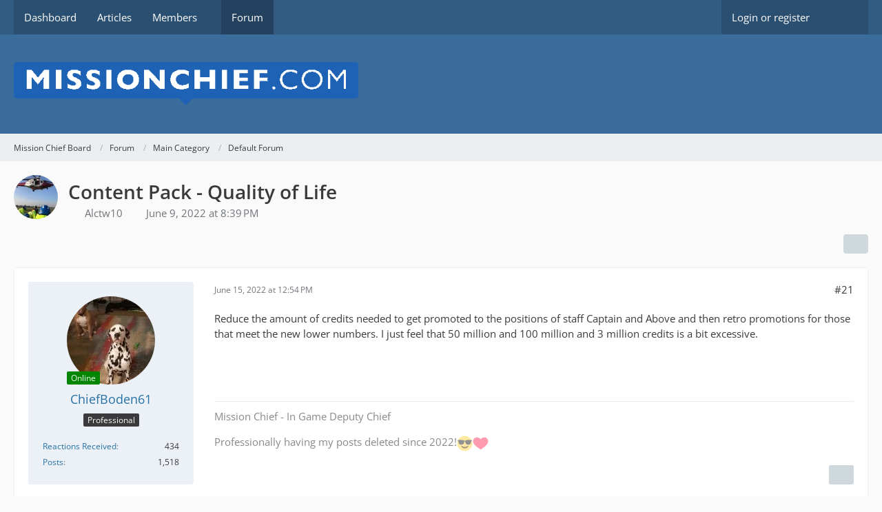

--- FILE ---
content_type: text/html; charset=UTF-8
request_url: https://board.missionchief.com/forum/index.php?thread/7964-content-pack-quality-of-life/&postID=38564
body_size: 19003
content:









<!DOCTYPE html>
<html
    dir="ltr"
    lang="en"
    data-color-scheme="system"
>

<head>
	<meta charset="utf-8">
		
	<title>Content Pack - Quality of Life - Page 2  - Default Forum - Mission Chief Board</title>
	
	<meta name="viewport" content="width=device-width, initial-scale=1">
<meta name="format-detection" content="telephone=no">
<meta property="og:site_name" content="Mission Chief Board">
<meta property="og:title" content="Content Pack - Quality of Life - Mission Chief Board">
<meta property="og:url" content="https://board.missionchief.com/forum/index.php?thread/7964-content-pack-quality-of-life/">
<meta property="og:type" content="article">
<meta property="og:description" content="As a team we do our best to bring the content that the community wants, unfortunately this also means the suggestions for improvements get pushed aside by the DEVs to cater for the new packs.

For the next update we want to push a &quot;quality of life&quot;…">
<meta name="description" content="As a team we do our best to bring the content that the community wants, unfortunately this also means the suggestions for improvements get pushed aside by the DEVs to cater for the new packs.

For the next update we want to push a &quot;quality of life&quot;…">

<!-- Stylesheets -->
<link rel="stylesheet" type="text/css" href="https://board.missionchief.com/style/style-1.css?m=1749209063"><link rel="preload" href="https://board.missionchief.com/font/families/Open%20Sans/OpenSans%5Bwdth%2Cwght%5D.woff2?v=1732197402" as="font" crossorigin>

<meta name="timezone" content="Europe/London">


<script>
	var WCF_PATH = 'https://board.missionchief.com/';
	var WSC_API_URL = 'https://board.missionchief.com/';
	
	var LANGUAGE_ID = 1;
	var LANGUAGE_USE_INFORMAL_VARIANT = false;
	var TIME_NOW = 1769002660;
	var LAST_UPDATE_TIME = 1732265986;
	var ENABLE_DEBUG_MODE = false;
	var ENABLE_PRODUCTION_DEBUG_MODE = true;
	var ENABLE_DEVELOPER_TOOLS = false;
	var PAGE_TITLE = 'Mission Chief Board';
	
	var REACTION_TYPES = {"1":{"title":"Like","renderedIcon":"<img\n\tsrc=\"https:\/\/board.missionchief.com\/images\/reaction\/like.svg\"\n\talt=\"Like\"\n\tclass=\"reactionType\"\n\tdata-reaction-type-id=\"1\"\n>","iconPath":"https:\/\/board.missionchief.com\/images\/reaction\/like.svg","showOrder":1,"reactionTypeID":1,"isAssignable":1},"2":{"title":"Thanks","renderedIcon":"<img\n\tsrc=\"https:\/\/board.missionchief.com\/images\/reaction\/thanks.svg\"\n\talt=\"Thanks\"\n\tclass=\"reactionType\"\n\tdata-reaction-type-id=\"2\"\n>","iconPath":"https:\/\/board.missionchief.com\/images\/reaction\/thanks.svg","showOrder":2,"reactionTypeID":2,"isAssignable":1},"3":{"title":"Haha","renderedIcon":"<img\n\tsrc=\"https:\/\/board.missionchief.com\/images\/reaction\/haha.svg\"\n\talt=\"Haha\"\n\tclass=\"reactionType\"\n\tdata-reaction-type-id=\"3\"\n>","iconPath":"https:\/\/board.missionchief.com\/images\/reaction\/haha.svg","showOrder":3,"reactionTypeID":3,"isAssignable":1},"4":{"title":"Confused","renderedIcon":"<img\n\tsrc=\"https:\/\/board.missionchief.com\/images\/reaction\/confused.svg\"\n\talt=\"Confused\"\n\tclass=\"reactionType\"\n\tdata-reaction-type-id=\"4\"\n>","iconPath":"https:\/\/board.missionchief.com\/images\/reaction\/confused.svg","showOrder":4,"reactionTypeID":4,"isAssignable":1},"5":{"title":"Sad","renderedIcon":"<img\n\tsrc=\"https:\/\/board.missionchief.com\/images\/reaction\/sad.svg\"\n\talt=\"Sad\"\n\tclass=\"reactionType\"\n\tdata-reaction-type-id=\"5\"\n>","iconPath":"https:\/\/board.missionchief.com\/images\/reaction\/sad.svg","showOrder":5,"reactionTypeID":5,"isAssignable":1},"6":{"title":"Dislike","renderedIcon":"<img\n\tsrc=\"https:\/\/board.missionchief.com\/images\/reaction\/thumbsDown.svg\"\n\talt=\"Dislike\"\n\tclass=\"reactionType\"\n\tdata-reaction-type-id=\"6\"\n>","iconPath":"https:\/\/board.missionchief.com\/images\/reaction\/thumbsDown.svg","showOrder":6,"reactionTypeID":6,"isAssignable":1}};
	
	
		{
		const colorScheme = matchMedia("(prefers-color-scheme: dark)").matches ? "dark" : "light";
		document.documentElement.dataset.colorScheme = colorScheme;
	}
	</script>

<script src="https://board.missionchief.com/js/WoltLabSuite/WebComponent.min.js?v=1732265986"></script>
<script src="https://board.missionchief.com/js/preload/en.preload.js?v=1732265986"></script>

<script src="https://board.missionchief.com/js/WoltLabSuite.Core.min.js?v=1732265986"></script>
<script>
requirejs.config({
	baseUrl: 'https://board.missionchief.com/js',
	urlArgs: 't=1732265986'
	
});

window.addEventListener('pageshow', function(event) {
	if (event.persisted) {
		window.location.reload();
	}
});

</script>
<script src="https://board.missionchief.com/js/WoltLabSuite.Forum.min.js?v=1732265986"></script>
<noscript>
	<style>
		.jsOnly {
			display: none !important;
		}
		
		.noJsOnly {
			display: block !important;
		}
	</style>
</noscript>

<script type="application/ld+json">
{
"@context": "http://schema.org",
"@type": "WebSite",
"url": "https:\/\/board.missionchief.com\/",
"potentialAction": {
"@type": "SearchAction",
"target": "https:\/\/board.missionchief.com\/index.php?search\/&q={search_term_string}",
"query-input": "required name=search_term_string"
}
}
</script>
<link rel="apple-touch-icon" sizes="180x180" href="https://board.missionchief.com/images/favicon/default.apple-touch-icon.png">
<link rel="manifest" href="https://board.missionchief.com/images/favicon/default.manifest.json">
<link rel="icon" type="image/png" sizes="48x48" href="https://board.missionchief.com/images/favicon/default.favicon-48x48.png">
<meta name="msapplication-config" content="https://board.missionchief.com/images/favicon/default.browserconfig.xml">
<meta name="theme-color" content="#3a6d9c">
<script>
    {
        document.querySelector('meta[name="theme-color"]').content = window.getComputedStyle(document.documentElement).getPropertyValue("--wcfPageThemeColor");
    }
</script>

	
			<link rel="canonical" href="https://board.missionchief.com/forum/index.php?thread/7964-content-pack-quality-of-life/&amp;pageNo=2">
		
						<link rel="next" href="https://board.missionchief.com/forum/index.php?thread/7964-content-pack-quality-of-life/&amp;pageNo=3">
				<link rel="prev" href="https://board.missionchief.com/forum/index.php?thread/7964-content-pack-quality-of-life/">
	
		</head>

<body id="tpl_wbb_thread"
	itemscope itemtype="http://schema.org/WebPage" itemid="https://board.missionchief.com/forum/index.php?thread/7964-content-pack-quality-of-life/&amp;pageNo=2"	data-template="thread" data-application="wbb" data-page-id="55" data-page-identifier="com.woltlab.wbb.Thread"	data-board-id="2" data-thread-id="7964"	class="">

<span id="top"></span>

<div id="pageContainer" class="pageContainer">
	
	
	<div id="pageHeaderContainer" class="pageHeaderContainer">
	<header id="pageHeader" class="pageHeader">
		<div id="pageHeaderPanel" class="pageHeaderPanel">
			<div class="layoutBoundary">
				<div class="box mainMenu" data-box-identifier="com.woltlab.wcf.MainMenu">
			
		
	<div class="boxContent">
		<nav aria-label="Main Menu">
	<ol class="boxMenu">
		
		
					<li class="" data-identifier="com.woltlab.wcf.Dashboard">
				<a href="https://board.missionchief.com/" class="boxMenuLink">
					<span class="boxMenuLinkTitle">Dashboard</span>
														</a>
				
				</li>				
									<li class="" data-identifier="com.woltlab.wcf.ArticleList">
				<a href="https://board.missionchief.com/index.php?article-list/" class="boxMenuLink">
					<span class="boxMenuLinkTitle">Articles</span>
														</a>
				
				</li>				
									<li class=" boxMenuHasChildren" data-identifier="com.woltlab.wcf.MembersList">
				<a href="https://board.missionchief.com/index.php?members-list/" class="boxMenuLink">
					<span class="boxMenuLinkTitle">Members</span>
																<fa-icon size="16" name="caret-down" solid></fa-icon>
									</a>
				
				<ol class="boxMenuDepth1">				
									<li class="" data-identifier="com.woltlab.wcf.RecentActivityList">
				<a href="https://board.missionchief.com/index.php?recent-activity-list/" class="boxMenuLink">
					<span class="boxMenuLinkTitle">Recent Activities</span>
														</a>
				
				</li>				
									<li class="" data-identifier="com.woltlab.wcf.UsersOnlineList">
				<a href="https://board.missionchief.com/index.php?users-online-list/" class="boxMenuLink">
					<span class="boxMenuLinkTitle">Users Online</span>
														</a>
				
				</li>				
									<li class="" data-identifier="com.woltlab.wcf.Team">
				<a href="https://board.missionchief.com/index.php?team/" class="boxMenuLink">
					<span class="boxMenuLinkTitle">Team</span>
														</a>
				
				</li>				
									<li class="" data-identifier="com.woltlab.wcf.UserSearch">
				<a href="https://board.missionchief.com/index.php?user-search/" class="boxMenuLink">
					<span class="boxMenuLinkTitle">Search Members</span>
														</a>
				
				</li>				
									</ol></li>									<li class="active" data-identifier="com.woltlab.wbb.BoardList">
				<a href="https://board.missionchief.com/forum/" class="boxMenuLink" aria-current="page">
					<span class="boxMenuLinkTitle">Forum</span>
														</a>
				
				</li>				
																	
		
	</ol>
</nav>	</div>
</div><button type="button" class="pageHeaderMenuMobile" aria-expanded="false" aria-label="Menu">
	<span class="pageHeaderMenuMobileInactive">
		<fa-icon size="32" name="bars"></fa-icon>
	</span>
	<span class="pageHeaderMenuMobileActive">
		<fa-icon size="32" name="xmark"></fa-icon>
	</span>
</button>
				
				<nav id="topMenu" class="userPanel">
	<ul class="userPanelItems">
								<li id="userLogin">
				<a
					class="loginLink"
					href="https://board.missionchief.com/index.php?login/&amp;url=https%3A%2F%2Fboard.missionchief.com%2Fforum%2Findex.php%3Fthread%2F7964-content-pack-quality-of-life%2F%26postID%3D38564"
					rel="nofollow"
				>Login or register</a>
			</li>
				
								
							
		<!-- page search -->
		<li>
			<a href="https://board.missionchief.com/index.php?search/" id="userPanelSearchButton" class="jsTooltip" title="Search"><fa-icon size="32" name="magnifying-glass"></fa-icon> <span>Search</span></a>
		</li>
	</ul>
</nav>
	<a
		href="https://board.missionchief.com/index.php?login/&amp;url=https%3A%2F%2Fboard.missionchief.com%2Fforum%2Findex.php%3Fthread%2F7964-content-pack-quality-of-life%2F%26postID%3D38564"
		class="userPanelLoginLink jsTooltip"
		title="Login or register"
		rel="nofollow"
	>
		<fa-icon size="32" name="arrow-right-to-bracket"></fa-icon>
	</a>
			</div>
		</div>
		
		<div id="pageHeaderFacade" class="pageHeaderFacade">
			<div class="layoutBoundary">
				<div id="pageHeaderLogo" class="pageHeaderLogo">
		
	<a href="https://board.missionchief.com/forum/" aria-label="Mission Chief Board">
		<img src="https://board.missionchief.com/images/styleLogo-70db96c266c267c27274e6c60a96c5478936ae96.png" alt="" class="pageHeaderLogoLarge" height="61" width="500" loading="eager">
		<img src="https://board.missionchief.com/images/styleLogo-mobile-70db96c266c267c27274e6c60a96c5478936ae96.png" alt="" class="pageHeaderLogoSmall" loading="eager">
		
		
	</a>
</div>
				
					

					
		
			
	
<button type="button" id="pageHeaderSearchMobile" class="pageHeaderSearchMobile" aria-expanded="false" aria-label="Search">
	<fa-icon size="32" name="magnifying-glass"></fa-icon>
</button>

<div id="pageHeaderSearch" class="pageHeaderSearch">
	<form method="post" action="https://board.missionchief.com/index.php?search/">
		<div id="pageHeaderSearchInputContainer" class="pageHeaderSearchInputContainer">
			<div class="pageHeaderSearchType dropdown">
				<a href="#" class="button dropdownToggle" id="pageHeaderSearchTypeSelect">
					<span class="pageHeaderSearchTypeLabel">This Thread</span>
					<fa-icon size="16" name="caret-down" solid></fa-icon>
				</a>
				<ul class="dropdownMenu">
					<li><a href="#" data-extended-link="https://board.missionchief.com/index.php?search/&amp;extended=1" data-object-type="everywhere">Everywhere</a></li>
					<li class="dropdownDivider"></li>
					
											<li><a href="#" data-extended-link="https://board.missionchief.com/index.php?search/&amp;extended=1&amp;type=com.woltlab.wbb.post" data-object-type="com.woltlab.wbb.post" data-parameters='{ "threadID": 7964 }'>This Thread</a></li>		<li><a href="#" data-extended-link="https://board.missionchief.com/index.php?search/&amp;extended=1&amp;type=com.woltlab.wbb.post" data-object-type="com.woltlab.wbb.post" data-parameters='{ "boardID": 2 }'>This Forum</a></li>
						
						<li class="dropdownDivider"></li>
					
					
																		<li><a href="#" data-extended-link="https://board.missionchief.com/index.php?search/&amp;type=com.woltlab.wcf.article&amp;extended=1" data-object-type="com.woltlab.wcf.article">Articles</a></li>
																								<li><a href="#" data-extended-link="https://board.missionchief.com/index.php?search/&amp;type=com.woltlab.wcf.page&amp;extended=1" data-object-type="com.woltlab.wcf.page">Pages</a></li>
																																			<li><a href="#" data-extended-link="https://board.missionchief.com/index.php?search/&amp;type=com.woltlab.wbb.post&amp;extended=1" data-object-type="com.woltlab.wbb.post">Forum</a></li>
																
					<li class="dropdownDivider"></li>
					<li><a class="pageHeaderSearchExtendedLink" href="https://board.missionchief.com/index.php?search/&amp;extended=1">More Options</a></li>
				</ul>
			</div>
			
			<input type="search" name="q" id="pageHeaderSearchInput" class="pageHeaderSearchInput" placeholder="Search …" autocomplete="off" value="">
			
			<button type="submit" class="pageHeaderSearchInputButton button" title="Search">
				<fa-icon size="16" name="magnifying-glass"></fa-icon>
			</button>
			
			<div id="pageHeaderSearchParameters"></div>
			
					</div>
	</form>
</div>

	</div>
		</div>
	</header>
	
	
</div>
	
	
	
	
	
	<div class="pageNavigation">
	<div class="layoutBoundary">
			<nav class="breadcrumbs" aria-label="Breadcrumb">
		<ol class="breadcrumbs__list" itemprop="breadcrumb" itemscope itemtype="http://schema.org/BreadcrumbList">
			<li class="breadcrumbs__item" title="Mission Chief Board" itemprop="itemListElement" itemscope itemtype="http://schema.org/ListItem">
							<a class="breadcrumbs__link" href="https://board.missionchief.com/" itemprop="item">
																<span class="breadcrumbs__title" itemprop="name">Mission Chief Board</span>
							</a>
															<meta itemprop="position" content="1">
																					</li>
														
											<li class="breadcrumbs__item" title="Forum" itemprop="itemListElement" itemscope itemtype="http://schema.org/ListItem">
							<a class="breadcrumbs__link" href="https://board.missionchief.com/forum/" itemprop="item">
																<span class="breadcrumbs__title" itemprop="name">Forum</span>
							</a>
															<meta itemprop="position" content="2">
																					</li>
														
											<li class="breadcrumbs__item" title="Main Category" itemprop="itemListElement" itemscope itemtype="http://schema.org/ListItem">
							<a class="breadcrumbs__link" href="https://board.missionchief.com/forum/index.php?board/1-main-category/" itemprop="item">
																<span class="breadcrumbs__title" itemprop="name">Main Category</span>
							</a>
															<meta itemprop="position" content="3">
																					</li>
														
											<li class="breadcrumbs__item" title="Default Forum" itemprop="itemListElement" itemscope itemtype="http://schema.org/ListItem">
							<a class="breadcrumbs__link" href="https://board.missionchief.com/forum/index.php?board/2-default-forum/" itemprop="item">
																	<span class="breadcrumbs__parent_indicator">
										<fa-icon size="16" name="arrow-left-long"></fa-icon>
									</span>
																<span class="breadcrumbs__title" itemprop="name">Default Forum</span>
							</a>
															<meta itemprop="position" content="4">
																					</li>
		</ol>
	</nav>
	</div>
</div>
	
	
	
	<section id="main" class="main" role="main" 	itemprop="mainEntity" itemscope itemtype="http://schema.org/DiscussionForumPosting"
	itemid="https://board.missionchief.com/forum/index.php?thread/7964-content-pack-quality-of-life/#post37770"
>
		<div class="layoutBoundary">
			

						
			<div id="content" class="content">
								
																<header class="contentHeader messageGroupContentHeader wbbThread" data-thread-id="7964" data-is-closed="0" data-is-deleted="0" data-is-disabled="0" data-is-sticky="0" data-is-announcement="0" data-is-link="0">
		<div class="contentHeaderIcon">
			<img src="https://board.missionchief.com/images/avatars/88/320-883325c13a00fa6812a15caf2e36355793ca1c94.webp" width="64" height="64" alt="" class="userAvatarImage" loading="lazy">
															
		</div>

		<div class="contentHeaderTitle">
			<h1 class="contentTitle" itemprop="name headline">Content Pack - Quality of Life</h1>
			<ul class="inlineList contentHeaderMetaData">
				

				

									<li itemprop="author" itemscope itemtype="http://schema.org/Person">
						<fa-icon size="16" name="user"></fa-icon>
													<a href="https://board.missionchief.com/index.php?user/1505-alctw10/" class="userLink" data-object-id="1505" itemprop="url">
								<span itemprop="name">Alctw10</span>
							</a>
											</li>
				
				<li>
					<fa-icon size="16" name="clock"></fa-icon>
					<a href="https://board.missionchief.com/forum/index.php?thread/7964-content-pack-quality-of-life/"><woltlab-core-date-time date="2022-06-09T19:39:16+00:00">June 9, 2022 at 8:39 PM</woltlab-core-date-time></a>
				</li>

				
				
				
			</ul>

			<meta itemprop="url" content="https://board.missionchief.com/forum/index.php?thread/7964-content-pack-quality-of-life/">
			<meta itemprop="commentCount" content="42">
							<meta itemprop="datePublished" content="2022-06-09T20:39:16+01:00">
					</div>

		
	</header>
													
				
				
				
				
				

				




	<div class="contentInteraction">
					<div class="contentInteractionPagination paginationTop">
				<woltlab-core-pagination page="2" count="3" url="https://board.missionchief.com/forum/index.php?thread/7964-content-pack-quality-of-life/"></woltlab-core-pagination>			</div>
		
					<div class="contentInteractionButtonContainer">
				
									 <div class="contentInteractionShareButton">
						<button type="button" class="button small wsShareButton jsTooltip" title="Share" data-link="https://board.missionchief.com/forum/index.php?thread/7964-content-pack-quality-of-life/" data-link-title="Content Pack - Quality of Life" data-bbcode="[thread]7964[/thread]">
		<fa-icon size="16" name="share-nodes"></fa-icon>
	</button>					</div>
				
							</div>
			</div>


	<div class="section">
		<ul
			class="wbbThreadPostList messageList jsClipboardContainer"
			data-is-last-page="false"
			data-last-post-time="1660151188"
			data-page-no="2"
			data-type="com.woltlab.wbb.post"
		>
							



			
		
		
		
	
	
			<li
			id="post37860"
			class="
				anchorFixedHeader
															"
		>
			<article class="wbbPost message messageSidebarOrientationLeft jsClipboardObject jsMessage userOnlineGroupMarking3"
				data-post-id="37860" data-can-edit="0" data-can-edit-inline="0"
				data-is-closed="0" data-is-deleted="0" data-is-disabled="0"
								data-object-id="37860" data-object-type="com.woltlab.wbb.likeablePost" data-user-id="3016"													itemprop="comment"
					itemscope itemtype="http://schema.org/Comment"
					itemid="https://board.missionchief.com/forum/index.php?thread/7964-content-pack-quality-of-life/&amp;postID=37860#post37860"
							>
				<meta itemprop="datePublished" content="2022-06-15T12:54:36+01:00">
													<meta itemprop="url" content="https://board.missionchief.com/forum/index.php?thread/7964-content-pack-quality-of-life/&amp;postID=37860#post37860">
									 
	
<aside role="presentation" class="messageSidebar userOnline member" itemprop="author" itemscope itemtype="http://schema.org/Person">
	<div class="messageAuthor">
		
		
								
							<div class="userAvatar">
					<a href="https://board.missionchief.com/index.php?user/3016-chiefboden61/" aria-hidden="true" tabindex="-1"><img src="https://board.missionchief.com/images/avatars/f3/744-f338ccc4703ef2a779b0d5831aa65b53f687a9d6.webp" width="128" height="128" alt="" class="userAvatarImage" loading="lazy"></a>					
					<span class="badge green badgeOnline" title="ChiefBoden61 is online">Online</span>				</div>
						
			<div class="messageAuthorContainer">
				<a href="https://board.missionchief.com/index.php?user/3016-chiefboden61/" class="username userLink" data-object-id="3016" itemprop="url">
					<span itemprop="name">ChiefBoden61</span>
				</a>
														
					
							</div>
			
												<div class="userTitle">
						<span class="badge userTitleBadge">Professional</span>
					</div>
				
				
							
						</div>
	
			
		
									<div class="userCredits">
					<dl class="plain dataList">
						<dt><a href="https://board.missionchief.com/index.php?user/3016-chiefboden61/#likes" class="jsTooltip" title="Reactions Received by ChiefBoden61">Reactions Received</a></dt>
								<dd>434</dd>
														
														
														
														
								<dt><a href="https://board.missionchief.com/forum/index.php?user-post-list/3016-chiefboden61/" title="Posts by ChiefBoden61" class="jsTooltip">Posts</a></dt>
	<dd>1,518</dd>
					</dl>
				</div>
			
				
		
	</aside>
				
				<div class="messageContent">
					<header class="messageHeader">
						<div class="messageHeaderBox">
							<ul class="messageHeaderMetaData">
								<li><a href="https://board.missionchief.com/forum/index.php?thread/7964-content-pack-quality-of-life/&amp;postID=37860#post37860" class="permalink messagePublicationTime"><woltlab-core-date-time date="2022-06-15T11:54:36+00:00">June 15, 2022 at 12:54 PM</woltlab-core-date-time></a></li>
								
								
							</ul>
							
							<ul class="messageStatus">
																																																
								
							</ul>
						</div>
						
						<ul class="messageQuickOptions">
															
														
															<li>
									<a href="https://board.missionchief.com/forum/index.php?thread/7964-content-pack-quality-of-life/&amp;postID=37860#post37860" class="jsTooltip wsShareButton" title="Share" data-link-title="Content Pack - Quality of Life">#21</a>
								</li>
														
														
							
						</ul>
						
						
					</header>
					
					<div class="messageBody">
												
												
						
						
						<div class="messageText" itemprop="text">
														
							<p>Reduce the amount of credits needed to get promoted to the positions of staff Captain and Above and then retro promotions for those that meet the new lower numbers.  I just feel that 50 million and 100 million and 3 million credits is a bit excessive.</p>						</div>
						
						
					</div>
					
					<footer class="messageFooter">
												
													<div class="messageSignature">
								<div><p>Mission Chief - In Game Deputy Chief</p><p>Professionally having my posts deleted since 2022!<img src="https://board.missionchief.com/images/smilies/emojione/1f60e.png" alt="8)" title="cool" class="smiley" srcset="https://board.missionchief.com/images/smilies/emojione/1f60e@2x.png 2x" height="23" width="23" loading="eager" translate="no"><img src="https://board.missionchief.com/images/smilies/emojione/2764.png" alt="&lt;3" title="heart" class="smiley" srcset="https://board.missionchief.com/images/smilies/emojione/2764@2x.png 2x" height="23" width="23" loading="eager" translate="no"></p></div>
							</div>
												
						
						
						<div class="messageFooterNotes">
														
														
														
														
							
						</div>
						
						<div class="messageFooterGroup">
							
															    				
	<woltlab-core-reaction-summary
		data="[[6,3]]"
		object-type="com.woltlab.wbb.likeablePost"
		object-id="37860"
		selected-reaction="0"
	></woltlab-core-reaction-summary>
							
							<ul class="messageFooterButtonsExtra buttonList smallButtons jsMobileNavigationExtra">
																																								
							</ul>
							
							<ul class="messageFooterButtons buttonList smallButtons jsMobileNavigation">
																<li class="jsQuoteMessage" data-object-id="37860" data-is-quoted="0"><a href="#" title="Quote" class="button jsTooltip"><fa-icon size="16" name="quote-left"></fa-icon> <span class="invisible">Quote</span></a></li>																								
							</ul>
						</div>

						
					</footer>
				</div>
			</article>
		</li>
		
	
	
		
		
				
		
		
		
	
	
			<li
			id="post37864"
			class="
				anchorFixedHeader
															"
		>
			<article class="wbbPost message messageSidebarOrientationLeft jsClipboardObject jsMessage userOnlineGroupMarking3"
				data-post-id="37864" data-can-edit="0" data-can-edit-inline="0"
				data-is-closed="0" data-is-deleted="0" data-is-disabled="0"
								data-object-id="37864" data-object-type="com.woltlab.wbb.likeablePost" data-user-id="2755"													itemprop="comment"
					itemscope itemtype="http://schema.org/Comment"
					itemid="https://board.missionchief.com/forum/index.php?thread/7964-content-pack-quality-of-life/&amp;postID=37864#post37864"
							>
				<meta itemprop="datePublished" content="2022-06-15T16:50:28+01:00">
													<meta itemprop="url" content="https://board.missionchief.com/forum/index.php?thread/7964-content-pack-quality-of-life/&amp;postID=37864#post37864">
								
<aside role="presentation" class="messageSidebar member" itemprop="author" itemscope itemtype="http://schema.org/Person">
	<div class="messageAuthor">
		
		
								
							<div class="userAvatar">
					<a href="https://board.missionchief.com/index.php?user/2755-scottybbooyy/" aria-hidden="true" tabindex="-1"><img src="[data-uri]" width="128" height="128" alt="" class="userAvatarImage"></a>					
									</div>
						
			<div class="messageAuthorContainer">
				<a href="https://board.missionchief.com/index.php?user/2755-scottybbooyy/" class="username userLink" data-object-id="2755" itemprop="url">
					<span itemprop="name">Scottybbooyy</span>
				</a>
														
					
							</div>
			
												<div class="userTitle">
						<span class="badge userTitleBadge">Intermediate</span>
					</div>
				
				
							
						</div>
	
			
		
									<div class="userCredits">
					<dl class="plain dataList">
						<dt><a href="https://board.missionchief.com/index.php?user/2755-scottybbooyy/#likes" class="jsTooltip" title="Reactions Received by Scottybbooyy">Reactions Received</a></dt>
								<dd>168</dd>
														
														
														
														
								<dt><a href="https://board.missionchief.com/forum/index.php?user-post-list/2755-scottybbooyy/" title="Posts by Scottybbooyy" class="jsTooltip">Posts</a></dt>
	<dd>265</dd>
					</dl>
				</div>
			
				
		
	</aside>
				
				<div class="messageContent">
					<header class="messageHeader">
						<div class="messageHeaderBox">
							<ul class="messageHeaderMetaData">
								<li><a href="https://board.missionchief.com/forum/index.php?thread/7964-content-pack-quality-of-life/&amp;postID=37864#post37864" class="permalink messagePublicationTime"><woltlab-core-date-time date="2022-06-15T15:50:28+00:00">June 15, 2022 at 4:50 PM</woltlab-core-date-time></a></li>
								
								
							</ul>
							
							<ul class="messageStatus">
																																																
								
							</ul>
						</div>
						
						<ul class="messageQuickOptions">
															
														
															<li>
									<a href="https://board.missionchief.com/forum/index.php?thread/7964-content-pack-quality-of-life/&amp;postID=37864#post37864" class="jsTooltip wsShareButton" title="Share" data-link-title="Content Pack - Quality of Life">#22</a>
								</li>
														
														
							
						</ul>
						
						
					</header>
					
					<div class="messageBody">
												
												
						
						
						<div class="messageText" itemprop="text">
														
							<p>Could already be on the list, but Ill mention this in case it's not, as it's not mentioned on this post.</p><p>Change the ARV ARRs to make it easier. Currently we have:</p><p>Armed Response Vehicle</p><p>Armed Response Vehicle (ARV)</p><p>It should be:</p><p>Any Armed Response Vehicle</p><p>Armed Response Vehicle (ARV)</p>						</div>
						
						
					</div>
					
					<footer class="messageFooter">
												
													<div class="messageSignature">
								<div><p>Professionally getting his posts deleted since 2021.</p><p>"Childish and moronic"</p></div>
							</div>
												
						
						
						<div class="messageFooterNotes">
														
														
														
														
							
						</div>
						
						<div class="messageFooterGroup">
							
															    				
	<woltlab-core-reaction-summary
		data="[[1,2]]"
		object-type="com.woltlab.wbb.likeablePost"
		object-id="37864"
		selected-reaction="0"
	></woltlab-core-reaction-summary>
							
							<ul class="messageFooterButtonsExtra buttonList smallButtons jsMobileNavigationExtra">
																																								
							</ul>
							
							<ul class="messageFooterButtons buttonList smallButtons jsMobileNavigation">
																<li class="jsQuoteMessage" data-object-id="37864" data-is-quoted="0"><a href="#" title="Quote" class="button jsTooltip"><fa-icon size="16" name="quote-left"></fa-icon> <span class="invisible">Quote</span></a></li>																								
							</ul>
						</div>

						
					</footer>
				</div>
			</article>
		</li>
		
	
	
		
		
				
		
		
		
	
	
			<li
			id="post37870"
			class="
				anchorFixedHeader
															"
		>
			<article class="wbbPost message messageSidebarOrientationLeft jsClipboardObject jsMessage userOnlineGroupMarking3"
				data-post-id="37870" data-can-edit="0" data-can-edit-inline="0"
				data-is-closed="0" data-is-deleted="0" data-is-disabled="0"
								data-object-id="37870" data-object-type="com.woltlab.wbb.likeablePost" data-user-id="2755"													itemprop="comment"
					itemscope itemtype="http://schema.org/Comment"
					itemid="https://board.missionchief.com/forum/index.php?thread/7964-content-pack-quality-of-life/&amp;postID=37870#post37870"
							>
				<meta itemprop="datePublished" content="2022-06-16T02:51:41+01:00">
													<meta itemprop="url" content="https://board.missionchief.com/forum/index.php?thread/7964-content-pack-quality-of-life/&amp;postID=37870#post37870">
								
<aside role="presentation" class="messageSidebar member" itemprop="author" itemscope itemtype="http://schema.org/Person">
	<div class="messageAuthor">
		
		
								
							<div class="userAvatar">
					<a href="https://board.missionchief.com/index.php?user/2755-scottybbooyy/" aria-hidden="true" tabindex="-1"><img src="[data-uri]" width="128" height="128" alt="" class="userAvatarImage"></a>					
									</div>
						
			<div class="messageAuthorContainer">
				<a href="https://board.missionchief.com/index.php?user/2755-scottybbooyy/" class="username userLink" data-object-id="2755" itemprop="url">
					<span itemprop="name">Scottybbooyy</span>
				</a>
														
					
							</div>
			
												<div class="userTitle">
						<span class="badge userTitleBadge">Intermediate</span>
					</div>
				
				
							
						</div>
	
			
		
									<div class="userCredits">
					<dl class="plain dataList">
						<dt><a href="https://board.missionchief.com/index.php?user/2755-scottybbooyy/#likes" class="jsTooltip" title="Reactions Received by Scottybbooyy">Reactions Received</a></dt>
								<dd>168</dd>
														
														
														
														
								<dt><a href="https://board.missionchief.com/forum/index.php?user-post-list/2755-scottybbooyy/" title="Posts by Scottybbooyy" class="jsTooltip">Posts</a></dt>
	<dd>265</dd>
					</dl>
				</div>
			
				
		
	</aside>
				
				<div class="messageContent">
					<header class="messageHeader">
						<div class="messageHeaderBox">
							<ul class="messageHeaderMetaData">
								<li><a href="https://board.missionchief.com/forum/index.php?thread/7964-content-pack-quality-of-life/&amp;postID=37870#post37870" class="permalink messagePublicationTime"><woltlab-core-date-time date="2022-06-16T01:51:41+00:00">June 16, 2022 at 2:51 AM</woltlab-core-date-time></a></li>
								
								
							</ul>
							
							<ul class="messageStatus">
																																																
								
							</ul>
						</div>
						
						<ul class="messageQuickOptions">
															
														
															<li>
									<a href="https://board.missionchief.com/forum/index.php?thread/7964-content-pack-quality-of-life/&amp;postID=37870#post37870" class="jsTooltip wsShareButton" title="Share" data-link-title="Content Pack - Quality of Life">#23</a>
								</li>
														
														
							
						</ul>
						
						
					</header>
					
					<div class="messageBody">
												
												
						
						
						<div class="messageText" itemprop="text">
														
							<p>Ability to set desired personnel to max easier. Pressing edit, typing 300, save. For every station is annoying. "Max" should be a button next to the edit pencil.</p>						</div>
						
						
					</div>
					
					<footer class="messageFooter">
												
													<div class="messageSignature">
								<div><p>Professionally getting his posts deleted since 2021.</p><p>"Childish and moronic"</p></div>
							</div>
												
						
						
						<div class="messageFooterNotes">
														
														
														
														
							
						</div>
						
						<div class="messageFooterGroup">
							
															    	
	<woltlab-core-reaction-summary
		data="[]"
		object-type="com.woltlab.wbb.likeablePost"
		object-id="37870"
		selected-reaction="0"
	></woltlab-core-reaction-summary>
							
							<ul class="messageFooterButtonsExtra buttonList smallButtons jsMobileNavigationExtra">
																																								
							</ul>
							
							<ul class="messageFooterButtons buttonList smallButtons jsMobileNavigation">
																<li class="jsQuoteMessage" data-object-id="37870" data-is-quoted="0"><a href="#" title="Quote" class="button jsTooltip"><fa-icon size="16" name="quote-left"></fa-icon> <span class="invisible">Quote</span></a></li>																								
							</ul>
						</div>

						
					</footer>
				</div>
			</article>
		</li>
		
	
	
		
		
				
		
		
		
	
	
			<li
			id="post37873"
			class="
				anchorFixedHeader
															"
		>
			<article class="wbbPost message messageSidebarOrientationLeft jsClipboardObject jsMessage userOnlineGroupMarking3"
				data-post-id="37873" data-can-edit="0" data-can-edit-inline="0"
				data-is-closed="0" data-is-deleted="0" data-is-disabled="0"
								data-object-id="37873" data-object-type="com.woltlab.wbb.likeablePost" data-user-id="2128"													itemprop="comment"
					itemscope itemtype="http://schema.org/Comment"
					itemid="https://board.missionchief.com/forum/index.php?thread/7964-content-pack-quality-of-life/&amp;postID=37873#post37873"
							>
				<meta itemprop="datePublished" content="2022-06-16T04:53:41+01:00">
													<meta itemprop="url" content="https://board.missionchief.com/forum/index.php?thread/7964-content-pack-quality-of-life/&amp;postID=37873#post37873">
								
<aside role="presentation" class="messageSidebar member" itemprop="author" itemscope itemtype="http://schema.org/Person">
	<div class="messageAuthor">
		
		
								
							<div class="userAvatar">
					<a href="https://board.missionchief.com/index.php?user/2128-alasizon/" aria-hidden="true" tabindex="-1"><img src="[data-uri]" width="128" height="128" alt="" class="userAvatarImage"></a>					
									</div>
						
			<div class="messageAuthorContainer">
				<a href="https://board.missionchief.com/index.php?user/2128-alasizon/" class="username userLink" data-object-id="2128" itemprop="url">
					<span itemprop="name">Alasizon</span>
				</a>
														
					
							</div>
			
												<div class="userTitle">
						<span class="badge userTitleBadge">Intermediate</span>
					</div>
				
				
							
						</div>
	
			
		
									<div class="userCredits">
					<dl class="plain dataList">
						<dt><a href="https://board.missionchief.com/index.php?user/2128-alasizon/#likes" class="jsTooltip" title="Reactions Received by Alasizon">Reactions Received</a></dt>
								<dd>75</dd>
														
														
														
														
								<dt><a href="https://board.missionchief.com/forum/index.php?user-post-list/2128-alasizon/" title="Posts by Alasizon" class="jsTooltip">Posts</a></dt>
	<dd>174</dd>
					</dl>
				</div>
			
				
		
	</aside>
				
				<div class="messageContent">
					<header class="messageHeader">
						<div class="messageHeaderBox">
							<ul class="messageHeaderMetaData">
								<li><a href="https://board.missionchief.com/forum/index.php?thread/7964-content-pack-quality-of-life/&amp;postID=37873#post37873" class="permalink messagePublicationTime"><woltlab-core-date-time date="2022-06-16T03:53:41+00:00">June 16, 2022 at 4:53 AM</woltlab-core-date-time></a></li>
								
								
							</ul>
							
							<ul class="messageStatus">
																																																
								
							</ul>
						</div>
						
						<ul class="messageQuickOptions">
															
														
															<li>
									<a href="https://board.missionchief.com/forum/index.php?thread/7964-content-pack-quality-of-life/&amp;postID=37873#post37873" class="jsTooltip wsShareButton" title="Share" data-link-title="Content Pack - Quality of Life">#24</a>
								</li>
														
														
							
						</ul>
						
						
					</header>
					
					<div class="messageBody">
												
												
						
						
						<div class="messageText" itemprop="text">
														
							<ol><li>Ability to designate units as cross-staffed, automatically marking the other unit as unavailable once 1 is dispatched (or ability to assign personnel to two units simultaneously)</li><li>Ability to designate units as always dispatched together (i.e. LAFD Light Forces) - currently this requires custom vehicle classes.</li><li>Allow multiple unit availability times (to better reflect peak demand occurring 2x per day or those strictly available overnight)</li><li>Have Battalion Chiefs w/ EMS Mobile Command education count as EMS Chiefs (this is far more realistic for most US departments that don't have a full-time EMS chief that responds to regular MCI calls)</li><li>Allow fire apparatus to fully treat patient if at least 1 or 2 personnel have ALS training</li><li>Expand max ARFF personnel to 4</li><li>Ability to view POI counts that exist within a given station's range (thinking a tab on each station with just a count by POI type)</li><li>Have option to have transport screen laid out strictly by distance with own &amp; alliance hospitals combined</li><li>Ability to view credit earnings summary by dispatch center</li><li>Add run counts by unit to statistics (premium feature perhaps?)</li><li>Renaming of "Sheriff" to "Patrol Supervisor" or something similar since we all know the implementation didn't go quite as planned (or introduction of a patrol supervisor unit and replacement where appropriate on mission requirements).</li></ol>						</div>
						
						
					</div>
					
					<footer class="messageFooter">
												
												
						
						
						<div class="messageFooterNotes">
														
														
														
														
							
						</div>
						
						<div class="messageFooterGroup">
							
															    				
	<woltlab-core-reaction-summary
		data="[[1,3]]"
		object-type="com.woltlab.wbb.likeablePost"
		object-id="37873"
		selected-reaction="0"
	></woltlab-core-reaction-summary>
							
							<ul class="messageFooterButtonsExtra buttonList smallButtons jsMobileNavigationExtra">
																																								
							</ul>
							
							<ul class="messageFooterButtons buttonList smallButtons jsMobileNavigation">
																<li class="jsQuoteMessage" data-object-id="37873" data-is-quoted="0"><a href="#" title="Quote" class="button jsTooltip"><fa-icon size="16" name="quote-left"></fa-icon> <span class="invisible">Quote</span></a></li>																								
							</ul>
						</div>

						
					</footer>
				</div>
			</article>
		</li>
		
	
	
		
		
				
		
		
		
	
	
			<li
			id="post37876"
			class="
				anchorFixedHeader
															"
		>
			<article class="wbbPost message messageSidebarOrientationLeft jsClipboardObject jsMessage userOnlineGroupMarking3"
				data-post-id="37876" data-can-edit="0" data-can-edit-inline="0"
				data-is-closed="0" data-is-deleted="0" data-is-disabled="0"
								data-object-id="37876" data-object-type="com.woltlab.wbb.likeablePost" data-user-id="3016"													itemprop="comment"
					itemscope itemtype="http://schema.org/Comment"
					itemid="https://board.missionchief.com/forum/index.php?thread/7964-content-pack-quality-of-life/&amp;postID=37876#post37876"
							>
				<meta itemprop="datePublished" content="2022-06-16T16:36:45+01:00">
													<meta itemprop="url" content="https://board.missionchief.com/forum/index.php?thread/7964-content-pack-quality-of-life/&amp;postID=37876#post37876">
								
<aside role="presentation" class="messageSidebar userOnline member" itemprop="author" itemscope itemtype="http://schema.org/Person">
	<div class="messageAuthor">
		
		
								
							<div class="userAvatar">
					<a href="https://board.missionchief.com/index.php?user/3016-chiefboden61/" aria-hidden="true" tabindex="-1"><img src="https://board.missionchief.com/images/avatars/f3/744-f338ccc4703ef2a779b0d5831aa65b53f687a9d6.webp" width="128" height="128" alt="" class="userAvatarImage" loading="lazy"></a>					
					<span class="badge green badgeOnline" title="ChiefBoden61 is online">Online</span>				</div>
						
			<div class="messageAuthorContainer">
				<a href="https://board.missionchief.com/index.php?user/3016-chiefboden61/" class="username userLink" data-object-id="3016" itemprop="url">
					<span itemprop="name">ChiefBoden61</span>
				</a>
														
					
							</div>
			
												<div class="userTitle">
						<span class="badge userTitleBadge">Professional</span>
					</div>
				
				
							
						</div>
	
			
		
									<div class="userCredits">
					<dl class="plain dataList">
						<dt><a href="https://board.missionchief.com/index.php?user/3016-chiefboden61/#likes" class="jsTooltip" title="Reactions Received by ChiefBoden61">Reactions Received</a></dt>
								<dd>434</dd>
														
														
														
														
								<dt><a href="https://board.missionchief.com/forum/index.php?user-post-list/3016-chiefboden61/" title="Posts by ChiefBoden61" class="jsTooltip">Posts</a></dt>
	<dd>1,518</dd>
					</dl>
				</div>
			
				
		
	</aside>
				
				<div class="messageContent">
					<header class="messageHeader">
						<div class="messageHeaderBox">
							<ul class="messageHeaderMetaData">
								<li><a href="https://board.missionchief.com/forum/index.php?thread/7964-content-pack-quality-of-life/&amp;postID=37876#post37876" class="permalink messagePublicationTime"><woltlab-core-date-time date="2022-06-16T15:36:45+00:00">June 16, 2022 at 4:36 PM</woltlab-core-date-time></a></li>
								
								
							</ul>
							
							<ul class="messageStatus">
																																																
								
							</ul>
						</div>
						
						<ul class="messageQuickOptions">
															
														
															<li>
									<a href="https://board.missionchief.com/forum/index.php?thread/7964-content-pack-quality-of-life/&amp;postID=37876#post37876" class="jsTooltip wsShareButton" title="Share" data-link-title="Content Pack - Quality of Life">#25</a>
								</li>
														
														
							
						</ul>
						
						
					</header>
					
					<div class="messageBody">
												
												
						
						
						<div class="messageText" itemprop="text">
														
							<blockquote class="quoteBox collapsibleBbcode jsCollapsibleBbcode" cite="https://board.missionchief.com/forum/index.php?thread/7964-content-pack-quality-of-life/&amp;postID=37873#post37873">
	<div class="quoteBoxIcon">
					<a href="https://board.missionchief.com/index.php?user/2128-alasizon/" class="userLink" data-object-id="2128" aria-hidden="true"><img src="[data-uri]" width="24" height="24" alt="" class="userAvatarImage"></a>
			</div>
	
	<div class="quoteBoxTitle">
									<a href="https://board.missionchief.com/forum/index.php?thread/7964-content-pack-quality-of-life/&amp;postID=37873#post37873">Quote from Alasizon</a>
						</div>
	
	<div class="quoteBoxContent">
		<ol><li>Ability to designate units as cross-staffed, automatically marking the other unit as unavailable once 1 is dispatched (or ability to assign personnel to two units simultaneously)</li><li>Ability to designate units as always dispatched together (i.e. LAFD Light Forces) - currently this requires custom vehicle classes.</li><li>Allow multiple unit availability times (to better reflect peak demand occurring 2x per day or those strictly available overnight)</li><li>Have Battalion Chiefs w/ EMS Mobile Command education count as EMS Chiefs (this is far more realistic for most US departments that don't have a full-time EMS chief that responds to regular MCI calls)</li><li>Allow fire apparatus to fully treat patient if at least 1 or 2 personnel have ALS training</li><li>Expand max ARFF personnel to 4</li><li>Ability to view POI counts that exist within a given station's range (thinking a tab on each station with just a count by POI type)</li><li>Have option to have transport screen laid out strictly by distance with own &amp; alliance hospitals combined</li><li>Ability to view credit earnings summary by dispatch center</li><li>Add run counts by unit to statistics (premium feature perhaps?)</li><li>Renaming of "Sheriff" to "Patrol Supervisor" or something similar since we all know the implementation didn't go quite as planned (or introduction of a patrol supervisor unit and replacement where appropriate on mission requirements).</li></ol>
	</div>
	
	</blockquote><p>I would like to see the Sheriff's office remain as is with the ability to build a Sheriff's Office that doubles as a jail with more cells that is not done by the alliance and is run by the sheriff.  Across the US the Sheriff in a lot of jurisdictions runs or manages the jail so this would be perfect.  A patrol supervisor for regular police stations would be great as well, but right now since you can name patrol cars, I just give them a title instead of a number.  I have a significant amount of sheriff deputies so I don't want to lose them.</p>						</div>
						
						
					</div>
					
					<footer class="messageFooter">
												
													<div class="messageSignature">
								<div><p>Mission Chief - In Game Deputy Chief</p><p>Professionally having my posts deleted since 2022!<img src="https://board.missionchief.com/images/smilies/emojione/1f60e.png" alt="8)" title="cool" class="smiley" srcset="https://board.missionchief.com/images/smilies/emojione/1f60e@2x.png 2x" height="23" width="23" loading="eager" translate="no"><img src="https://board.missionchief.com/images/smilies/emojione/2764.png" alt="&lt;3" title="heart" class="smiley" srcset="https://board.missionchief.com/images/smilies/emojione/2764@2x.png 2x" height="23" width="23" loading="eager" translate="no"></p></div>
							</div>
												
						
						
						<div class="messageFooterNotes">
														
														
														
														
							
						</div>
						
						<div class="messageFooterGroup">
							
															    				
	<woltlab-core-reaction-summary
		data="[[4,1],[1,1]]"
		object-type="com.woltlab.wbb.likeablePost"
		object-id="37876"
		selected-reaction="0"
	></woltlab-core-reaction-summary>
							
							<ul class="messageFooterButtonsExtra buttonList smallButtons jsMobileNavigationExtra">
																																								
							</ul>
							
							<ul class="messageFooterButtons buttonList smallButtons jsMobileNavigation">
																<li class="jsQuoteMessage" data-object-id="37876" data-is-quoted="0"><a href="#" title="Quote" class="button jsTooltip"><fa-icon size="16" name="quote-left"></fa-icon> <span class="invisible">Quote</span></a></li>																								
							</ul>
						</div>

						
					</footer>
				</div>
			</article>
		</li>
		
	
	
		
		
				
		
		
		
	
	
			<li
			id="post37880"
			class="
				anchorFixedHeader
												wbbPostOfficial			"
		>
			<article class="wbbPost message messageSidebarOrientationLeft jsClipboardObject jsMessage userOnlineGroupMarking6"
				data-post-id="37880" data-can-edit="0" data-can-edit-inline="0"
				data-is-closed="0" data-is-deleted="0" data-is-disabled="0"
								data-object-id="37880" data-object-type="com.woltlab.wbb.likeablePost" data-user-id="187"													itemprop="comment"
					itemscope itemtype="http://schema.org/Comment"
					itemid="https://board.missionchief.com/forum/index.php?thread/7964-content-pack-quality-of-life/&amp;postID=37880#post37880"
							>
				<meta itemprop="datePublished" content="2022-06-16T22:07:44+01:00">
													<meta itemprop="url" content="https://board.missionchief.com/forum/index.php?thread/7964-content-pack-quality-of-life/&amp;postID=37880#post37880">
								
<aside role="presentation" class="messageSidebar member" itemprop="author" itemscope itemtype="http://schema.org/Person">
	<div class="messageAuthor">
		
		
								
							<div class="userAvatar">
					<a href="https://board.missionchief.com/index.php?user/187-tacrfan/" aria-hidden="true" tabindex="-1"><img src="https://board.missionchief.com/images/avatars/1c/554-1c6f7fa77bd51ebdcd75a8a844e1b0f74008eddd.webp" width="128" height="128" alt="" class="userAvatarImage" loading="lazy"></a>					
									</div>
						
			<div class="messageAuthorContainer">
				<a href="https://board.missionchief.com/index.php?user/187-tacrfan/" class="username userLink" data-object-id="187" itemprop="url">
					<span itemprop="name">TACRfan</span>
				</a>
														
					
							</div>
			
												<div class="userTitle">
						<span class="badge userTitleBadge red">Administrator</span>
					</div>
				
				
							
						</div>
	
			
		
									<div class="userCredits">
					<dl class="plain dataList">
						<dt><a href="https://board.missionchief.com/index.php?user/187-tacrfan/#likes" class="jsTooltip" title="Reactions Received by TACRfan">Reactions Received</a></dt>
								<dd>3,368</dd>
														
														
														
														
								<dt><a href="https://board.missionchief.com/forum/index.php?user-post-list/187-tacrfan/" title="Posts by TACRfan" class="jsTooltip">Posts</a></dt>
	<dd>2,571</dd>
					</dl>
				</div>
			
				
		
	</aside>
				
				<div class="messageContent">
					<header class="messageHeader">
						<div class="messageHeaderBox">
							<ul class="messageHeaderMetaData">
								<li><a href="https://board.missionchief.com/forum/index.php?thread/7964-content-pack-quality-of-life/&amp;postID=37880#post37880" class="permalink messagePublicationTime"><woltlab-core-date-time date="2022-06-16T21:07:44+00:00">June 16, 2022 at 10:07 PM</woltlab-core-date-time></a></li>
								
								
							</ul>
							
							<ul class="messageStatus">
																																								<li><span class="badge label blue jsIconOfficial">Official Post</span></li>								
								
							</ul>
						</div>
						
						<ul class="messageQuickOptions">
															
														
															<li>
									<a href="https://board.missionchief.com/forum/index.php?thread/7964-content-pack-quality-of-life/&amp;postID=37880#post37880" class="jsTooltip wsShareButton" title="Share" data-link-title="Content Pack - Quality of Life">#26</a>
								</li>
														
														
							
						</ul>
						
						
					</header>
					
					<div class="messageBody">
												
												
						
						
						<div class="messageText" itemprop="text">
														
							<blockquote class="quoteBox collapsibleBbcode jsCollapsibleBbcode" cite="https://board.missionchief.com/forum/index.php?thread/7964-content-pack-quality-of-life/&amp;postID=37876#post37876">
	<div class="quoteBoxIcon">
					<a href="https://board.missionchief.com/index.php?user/3016-chiefboden61/" class="userLink" data-object-id="3016" aria-hidden="true"><img src="https://board.missionchief.com/images/avatars/f3/744-f338ccc4703ef2a779b0d5831aa65b53f687a9d6.webp" width="24" height="24" alt="" class="userAvatarImage" loading="lazy"></a>
			</div>
	
	<div class="quoteBoxTitle">
									<a href="https://board.missionchief.com/forum/index.php?thread/7964-content-pack-quality-of-life/&amp;postID=37876#post37876">Quote from ChiefBoden61</a>
						</div>
	
	<div class="quoteBoxContent">
		<p>I would like to see the Sheriff's office remain as is with the ability to build a Sheriff's Office that doubles as a jail with more cells that is not done by the alliance and is run by the sheriff.  Across the US the Sheriff in a lot of jurisdictions runs or manages the jail so this would be perfect.  A patrol supervisor for regular police stations would be great as well, but right now since you can name patrol cars, I just give them a title instead of a number.  I have a significant amount of sheriff deputies so I don't want to lose them.</p>
	</div>
	
	</blockquote><p>This is supposed to be for just suggesting ideas but i thought id respond to yours on the issue of Sheriffs. Unfortunately it has been repeatedly asked for sheriffs to count as police and then add in a police supervisor as the current sheriff was added by the devs as a supervisor type unit rather than a sheriff. This idea has been and will most likely keep being brought to their attention but it wouldn't be part of these updates as its an issue that needs sorting out in its own regard</p>						</div>
						
						
					</div>
					
					<footer class="messageFooter">
												
													<div class="messageSignature">
								<div><p><a href="https://board.missionchief.com/index.php?attachment/10242-ftl0mz7xoaetagf-jpg/" title="FTl0mz7XoAETAGf.jpg" class="embeddedAttachmentLink jsImageViewer " style="width: auto">
    <img src="https://board.missionchief.com/index.php?attachment/10242-ftl0mz7xoaetagf-jpg/" width="600" height="705" alt="" loading="lazy">
    <span class="embeddedAttachmentLinkEnlarge">
        <fa-icon size="24" name="magnifying-glass"></fa-icon>
    </span>
</a><br><br>Repeating myself to try and improve the game with about a 20% success rate</p></div>
							</div>
												
						
						
						<div class="messageFooterNotes">
														
														
														
														
							
						</div>
						
						<div class="messageFooterGroup">
							
															    				
	<woltlab-core-reaction-summary
		data="[[2,2]]"
		object-type="com.woltlab.wbb.likeablePost"
		object-id="37880"
		selected-reaction="0"
	></woltlab-core-reaction-summary>
							
							<ul class="messageFooterButtonsExtra buttonList smallButtons jsMobileNavigationExtra">
																																																			<li><a href="https://board.missionchief.com/forum/index.php?thread/7964-content-pack-quality-of-life/&amp;postID=37838#post37838" title="Previous Official Post" class="button jsTooltip"><fa-icon size="16" name="arrow-left"></fa-icon> <span class="invisible">Previous Official Post</span></a></li>
																												<li><a href="https://board.missionchief.com/forum/index.php?thread/7964-content-pack-quality-of-life/&amp;postID=38564#post38564" title="Next Official Post" class="button jsTooltip"><fa-icon size="16" name="arrow-right"></fa-icon> <span class="invisible">Next Official Post</span></a></li>
																									
							</ul>
							
							<ul class="messageFooterButtons buttonList smallButtons jsMobileNavigation">
																<li class="jsQuoteMessage" data-object-id="37880" data-is-quoted="0"><a href="#" title="Quote" class="button jsTooltip"><fa-icon size="16" name="quote-left"></fa-icon> <span class="invisible">Quote</span></a></li>																								
							</ul>
						</div>

						
					</footer>
				</div>
			</article>
		</li>
		
	
	
		
		
				
		
		
		
	
	
			<li
			id="post37883"
			class="
				anchorFixedHeader
															"
		>
			<article class="wbbPost message messageSidebarOrientationLeft jsClipboardObject jsMessage userOnlineGroupMarking3"
				data-post-id="37883" data-can-edit="0" data-can-edit-inline="0"
				data-is-closed="0" data-is-deleted="0" data-is-disabled="0"
								data-object-id="37883" data-object-type="com.woltlab.wbb.likeablePost" data-user-id="2800"													itemprop="comment"
					itemscope itemtype="http://schema.org/Comment"
					itemid="https://board.missionchief.com/forum/index.php?thread/7964-content-pack-quality-of-life/&amp;postID=37883#post37883"
							>
				<meta itemprop="datePublished" content="2022-06-16T22:43:54+01:00">
													<meta itemprop="url" content="https://board.missionchief.com/forum/index.php?thread/7964-content-pack-quality-of-life/&amp;postID=37883#post37883">
								
<aside role="presentation" class="messageSidebar member" itemprop="author" itemscope itemtype="http://schema.org/Person">
	<div class="messageAuthor">
		
		
								
							<div class="userAvatar">
					<a href="https://board.missionchief.com/index.php?user/2800-flyingtrumpetguy/" aria-hidden="true" tabindex="-1"><img src="[data-uri]" width="128" height="128" alt="" class="userAvatarImage"></a>					
									</div>
						
			<div class="messageAuthorContainer">
				<a href="https://board.missionchief.com/index.php?user/2800-flyingtrumpetguy/" class="username userLink" data-object-id="2800" itemprop="url">
					<span itemprop="name">FlyingTrumpetGuy</span>
				</a>
														
					
							</div>
			
												<div class="userTitle">
						<span class="badge userTitleBadge">Student</span>
					</div>
				
				
							
						</div>
	
			
		
									<div class="userCredits">
					<dl class="plain dataList">
						<dt><a href="https://board.missionchief.com/index.php?user/2800-flyingtrumpetguy/#likes" class="jsTooltip" title="Reactions Received by FlyingTrumpetGuy">Reactions Received</a></dt>
								<dd>42</dd>
														
														
														
														
								<dt><a href="https://board.missionchief.com/forum/index.php?user-post-list/2800-flyingtrumpetguy/" title="Posts by FlyingTrumpetGuy" class="jsTooltip">Posts</a></dt>
	<dd>92</dd>
					</dl>
				</div>
			
				
		
	</aside>
				
				<div class="messageContent">
					<header class="messageHeader">
						<div class="messageHeaderBox">
							<ul class="messageHeaderMetaData">
								<li><a href="https://board.missionchief.com/forum/index.php?thread/7964-content-pack-quality-of-life/&amp;postID=37883#post37883" class="permalink messagePublicationTime"><woltlab-core-date-time date="2022-06-16T21:43:54+00:00">June 16, 2022 at 10:43 PM</woltlab-core-date-time></a></li>
								
								
							</ul>
							
							<ul class="messageStatus">
																																																
								
							</ul>
						</div>
						
						<ul class="messageQuickOptions">
															
														
															<li>
									<a href="https://board.missionchief.com/forum/index.php?thread/7964-content-pack-quality-of-life/&amp;postID=37883#post37883" class="jsTooltip wsShareButton" title="Share" data-link-title="Content Pack - Quality of Life">#27</a>
								</li>
														
														
							
						</ul>
						
						
					</header>
					
					<div class="messageBody">
												
												
						
						
						<div class="messageText" itemprop="text">
														
							<p>Another idea- maybe we could get radio chatter to create some ambience, both dispatch tones and unit responses. For instance:</p><p>“Engine 4, Truck 13, Deputy Chief 2, respond to a smoke investigation at 123 Main Street.”</p><p>“Engine 4 responding.”</p><p>Like that. I think it would work particularly well if the unit names could be read out as the whole number if they were 1 or 2 digits, and as separate digits if they were more than 2. For instance “engine forty-one” vs “squad three-fifty-four”.</p>						</div>
						
						
					</div>
					
					<footer class="messageFooter">
												
												
						
						
						<div class="messageFooterNotes">
														
														
														
														
							
						</div>
						
						<div class="messageFooterGroup">
							
															    				
	<woltlab-core-reaction-summary
		data="[[6,1]]"
		object-type="com.woltlab.wbb.likeablePost"
		object-id="37883"
		selected-reaction="0"
	></woltlab-core-reaction-summary>
							
							<ul class="messageFooterButtonsExtra buttonList smallButtons jsMobileNavigationExtra">
																																								
							</ul>
							
							<ul class="messageFooterButtons buttonList smallButtons jsMobileNavigation">
																<li class="jsQuoteMessage" data-object-id="37883" data-is-quoted="0"><a href="#" title="Quote" class="button jsTooltip"><fa-icon size="16" name="quote-left"></fa-icon> <span class="invisible">Quote</span></a></li>																								
							</ul>
						</div>

						
					</footer>
				</div>
			</article>
		</li>
		
	
	
		
		
				
		
		
		
	
	
			<li
			id="post37885"
			class="
				anchorFixedHeader
															"
		>
			<article class="wbbPost message messageSidebarOrientationLeft jsClipboardObject jsMessage userOnlineGroupMarking3"
				data-post-id="37885" data-can-edit="0" data-can-edit-inline="0"
				data-is-closed="0" data-is-deleted="0" data-is-disabled="0"
								data-object-id="37885" data-object-type="com.woltlab.wbb.likeablePost" data-user-id="2128"													itemprop="comment"
					itemscope itemtype="http://schema.org/Comment"
					itemid="https://board.missionchief.com/forum/index.php?thread/7964-content-pack-quality-of-life/&amp;postID=37885#post37885"
							>
				<meta itemprop="datePublished" content="2022-06-17T03:23:29+01:00">
													<meta itemprop="url" content="https://board.missionchief.com/forum/index.php?thread/7964-content-pack-quality-of-life/&amp;postID=37885#post37885">
								
<aside role="presentation" class="messageSidebar member" itemprop="author" itemscope itemtype="http://schema.org/Person">
	<div class="messageAuthor">
		
		
								
							<div class="userAvatar">
					<a href="https://board.missionchief.com/index.php?user/2128-alasizon/" aria-hidden="true" tabindex="-1"><img src="[data-uri]" width="128" height="128" alt="" class="userAvatarImage"></a>					
									</div>
						
			<div class="messageAuthorContainer">
				<a href="https://board.missionchief.com/index.php?user/2128-alasizon/" class="username userLink" data-object-id="2128" itemprop="url">
					<span itemprop="name">Alasizon</span>
				</a>
														
					
							</div>
			
												<div class="userTitle">
						<span class="badge userTitleBadge">Intermediate</span>
					</div>
				
				
							
						</div>
	
			
		
									<div class="userCredits">
					<dl class="plain dataList">
						<dt><a href="https://board.missionchief.com/index.php?user/2128-alasizon/#likes" class="jsTooltip" title="Reactions Received by Alasizon">Reactions Received</a></dt>
								<dd>75</dd>
														
														
														
														
								<dt><a href="https://board.missionchief.com/forum/index.php?user-post-list/2128-alasizon/" title="Posts by Alasizon" class="jsTooltip">Posts</a></dt>
	<dd>174</dd>
					</dl>
				</div>
			
				
		
	</aside>
				
				<div class="messageContent">
					<header class="messageHeader">
						<div class="messageHeaderBox">
							<ul class="messageHeaderMetaData">
								<li><a href="https://board.missionchief.com/forum/index.php?thread/7964-content-pack-quality-of-life/&amp;postID=37885#post37885" class="permalink messagePublicationTime"><woltlab-core-date-time date="2022-06-17T02:23:29+00:00">June 17, 2022 at 3:23 AM</woltlab-core-date-time></a></li>
								
								
							</ul>
							
							<ul class="messageStatus">
																																																
								
							</ul>
						</div>
						
						<ul class="messageQuickOptions">
															
														
															<li>
									<a href="https://board.missionchief.com/forum/index.php?thread/7964-content-pack-quality-of-life/&amp;postID=37885#post37885" class="jsTooltip wsShareButton" title="Share" data-link-title="Content Pack - Quality of Life">#28</a>
								</li>
														
														
							
						</ul>
						
						
					</header>
					
					<div class="messageBody">
												
												
						
						
						<div class="messageText" itemprop="text">
														
							<p>Not per say a specific suggestion - but rather a review of all the current missions to identify other missions where Ladders and/or Heavy Rescues can replace engines. Not every mission that currently in the real world would be able to be completed by any given fire unit has that option set up.</p><p>Examples:</p><p>Elevator Rescue allows for Heavy Rescue instead of engine but in reality it could also be handled by a truck</p><p>All of the medical missions requiring 1 engine could also be completed by a truck or rescue.</p>						</div>
						
						
					</div>
					
					<footer class="messageFooter">
												
												
						
						
						<div class="messageFooterNotes">
														
														
														
														
							
						</div>
						
						<div class="messageFooterGroup">
							
															    				
	<woltlab-core-reaction-summary
		data="[[1,1]]"
		object-type="com.woltlab.wbb.likeablePost"
		object-id="37885"
		selected-reaction="0"
	></woltlab-core-reaction-summary>
							
							<ul class="messageFooterButtonsExtra buttonList smallButtons jsMobileNavigationExtra">
																																								
							</ul>
							
							<ul class="messageFooterButtons buttonList smallButtons jsMobileNavigation">
																<li class="jsQuoteMessage" data-object-id="37885" data-is-quoted="0"><a href="#" title="Quote" class="button jsTooltip"><fa-icon size="16" name="quote-left"></fa-icon> <span class="invisible">Quote</span></a></li>																								
							</ul>
						</div>

						
					</footer>
				</div>
			</article>
		</li>
		
	
	
		
		
				
		
		
		
	
	
			<li
			id="post37886"
			class="
				anchorFixedHeader
															"
		>
			<article class="wbbPost message messageSidebarOrientationLeft jsClipboardObject jsMessage userOnlineGroupMarking3"
				data-post-id="37886" data-can-edit="0" data-can-edit-inline="0"
				data-is-closed="0" data-is-deleted="0" data-is-disabled="0"
								data-object-id="37886" data-object-type="com.woltlab.wbb.likeablePost" data-user-id="1604"													itemprop="comment"
					itemscope itemtype="http://schema.org/Comment"
					itemid="https://board.missionchief.com/forum/index.php?thread/7964-content-pack-quality-of-life/&amp;postID=37886#post37886"
							>
				<meta itemprop="datePublished" content="2022-06-17T10:12:54+01:00">
													<meta itemprop="url" content="https://board.missionchief.com/forum/index.php?thread/7964-content-pack-quality-of-life/&amp;postID=37886#post37886">
								
<aside role="presentation" class="messageSidebar member" itemprop="author" itemscope itemtype="http://schema.org/Person">
	<div class="messageAuthor">
		
		
								
							<div class="userAvatar">
					<a href="https://board.missionchief.com/index.php?user/1604-gorilla/" aria-hidden="true" tabindex="-1"><img src="[data-uri]" width="128" height="128" alt="" class="userAvatarImage"></a>					
									</div>
						
			<div class="messageAuthorContainer">
				<a href="https://board.missionchief.com/index.php?user/1604-gorilla/" class="username userLink" data-object-id="1604" itemprop="url">
					<span itemprop="name">gorilla</span>
				</a>
														
					
							</div>
			
												<div class="userTitle">
						<span class="badge userTitleBadge">Intermediate</span>
					</div>
				
				
							
						</div>
	
			
		
									<div class="userCredits">
					<dl class="plain dataList">
						<dt><a href="https://board.missionchief.com/index.php?user/1604-gorilla/#likes" class="jsTooltip" title="Reactions Received by gorilla">Reactions Received</a></dt>
								<dd>307</dd>
														
														
														
														
								<dt><a href="https://board.missionchief.com/forum/index.php?user-post-list/1604-gorilla/" title="Posts by gorilla" class="jsTooltip">Posts</a></dt>
	<dd>413</dd>
					</dl>
				</div>
			
				
		
	</aside>
				
				<div class="messageContent">
					<header class="messageHeader">
						<div class="messageHeaderBox">
							<ul class="messageHeaderMetaData">
								<li><a href="https://board.missionchief.com/forum/index.php?thread/7964-content-pack-quality-of-life/&amp;postID=37886#post37886" class="permalink messagePublicationTime"><woltlab-core-date-time date="2022-06-17T09:12:54+00:00">June 17, 2022 at 10:12 AM</woltlab-core-date-time></a></li>
								
								
							</ul>
							
							<ul class="messageStatus">
																																																
								
							</ul>
						</div>
						
						<ul class="messageQuickOptions">
															
														
															<li>
									<a href="https://board.missionchief.com/forum/index.php?thread/7964-content-pack-quality-of-life/&amp;postID=37886#post37886" class="jsTooltip wsShareButton" title="Share" data-link-title="Content Pack - Quality of Life">#29</a>
								</li>
														
														
							
						</ul>
						
						
					</header>
					
					<div class="messageBody">
												
												
						
						
						<div class="messageText" itemprop="text">
														
							<p>In addition to making alliance education easier to manage (in fact all education)</p><p>It would be great to have some sort of statistic displaying usage of courses and how quickly they are being filled</p>						</div>
						
						
					</div>
					
					<footer class="messageFooter">
												
													<div class="messageSignature">
								<div><p>Looking for a family friendly alliance, then head over and join:</p><h2><strong><a href="https://www.missionchief.co.uk/alliances/33" class="externalURL" rel="nofollow ugc">UK Emergency Response</a> </strong></h2><p>Simple, fun filled and safe family alliance for everyone.</p></div>
							</div>
												
						
						
						<div class="messageFooterNotes">
														
														
														
														
							
						</div>
						
						<div class="messageFooterGroup">
							
															    	
	<woltlab-core-reaction-summary
		data="[]"
		object-type="com.woltlab.wbb.likeablePost"
		object-id="37886"
		selected-reaction="0"
	></woltlab-core-reaction-summary>
							
							<ul class="messageFooterButtonsExtra buttonList smallButtons jsMobileNavigationExtra">
																																								
							</ul>
							
							<ul class="messageFooterButtons buttonList smallButtons jsMobileNavigation">
																<li class="jsQuoteMessage" data-object-id="37886" data-is-quoted="0"><a href="#" title="Quote" class="button jsTooltip"><fa-icon size="16" name="quote-left"></fa-icon> <span class="invisible">Quote</span></a></li>																								
							</ul>
						</div>

						
					</footer>
				</div>
			</article>
		</li>
		
	
	
		
		
				
		
		
		
	
	
			<li
			id="post37904"
			class="
				anchorFixedHeader
															"
		>
			<article class="wbbPost message messageSidebarOrientationLeft jsClipboardObject jsMessage userOnlineGroupMarking3"
				data-post-id="37904" data-can-edit="0" data-can-edit-inline="0"
				data-is-closed="0" data-is-deleted="0" data-is-disabled="0"
								data-object-id="37904" data-object-type="com.woltlab.wbb.likeablePost" data-user-id="2755"													itemprop="comment"
					itemscope itemtype="http://schema.org/Comment"
					itemid="https://board.missionchief.com/forum/index.php?thread/7964-content-pack-quality-of-life/&amp;postID=37904#post37904"
							>
				<meta itemprop="datePublished" content="2022-06-18T01:46:46+01:00">
													<meta itemprop="url" content="https://board.missionchief.com/forum/index.php?thread/7964-content-pack-quality-of-life/&amp;postID=37904#post37904">
								
<aside role="presentation" class="messageSidebar member" itemprop="author" itemscope itemtype="http://schema.org/Person">
	<div class="messageAuthor">
		
		
								
							<div class="userAvatar">
					<a href="https://board.missionchief.com/index.php?user/2755-scottybbooyy/" aria-hidden="true" tabindex="-1"><img src="[data-uri]" width="128" height="128" alt="" class="userAvatarImage"></a>					
									</div>
						
			<div class="messageAuthorContainer">
				<a href="https://board.missionchief.com/index.php?user/2755-scottybbooyy/" class="username userLink" data-object-id="2755" itemprop="url">
					<span itemprop="name">Scottybbooyy</span>
				</a>
														
					
							</div>
			
												<div class="userTitle">
						<span class="badge userTitleBadge">Intermediate</span>
					</div>
				
				
							
						</div>
	
			
		
									<div class="userCredits">
					<dl class="plain dataList">
						<dt><a href="https://board.missionchief.com/index.php?user/2755-scottybbooyy/#likes" class="jsTooltip" title="Reactions Received by Scottybbooyy">Reactions Received</a></dt>
								<dd>168</dd>
														
														
														
														
								<dt><a href="https://board.missionchief.com/forum/index.php?user-post-list/2755-scottybbooyy/" title="Posts by Scottybbooyy" class="jsTooltip">Posts</a></dt>
	<dd>265</dd>
					</dl>
				</div>
			
				
		
	</aside>
				
				<div class="messageContent">
					<header class="messageHeader">
						<div class="messageHeaderBox">
							<ul class="messageHeaderMetaData">
								<li><a href="https://board.missionchief.com/forum/index.php?thread/7964-content-pack-quality-of-life/&amp;postID=37904#post37904" class="permalink messagePublicationTime"><woltlab-core-date-time date="2022-06-18T00:46:46+00:00">June 18, 2022 at 1:46 AM</woltlab-core-date-time></a></li>
								
								
							</ul>
							
							<ul class="messageStatus">
																																																
								
							</ul>
						</div>
						
						<ul class="messageQuickOptions">
															
														
															<li>
									<a href="https://board.missionchief.com/forum/index.php?thread/7964-content-pack-quality-of-life/&amp;postID=37904#post37904" class="jsTooltip wsShareButton" title="Share" data-link-title="Content Pack - Quality of Life">#30</a>
								</li>
														
														
							
						</ul>
						
						
					</header>
					
					<div class="messageBody">
												
												
						
						
						<div class="messageText" itemprop="text">
														
							<p>Ability to utilise multiple of the same course provided by the alliance. Eg, if theres 4 critical care courses, you can select one and then select up to 40 people and it auto assigns to the other 3 courses as needed.</p>						</div>
						
						
					</div>
					
					<footer class="messageFooter">
												
													<div class="messageSignature">
								<div><p>Professionally getting his posts deleted since 2021.</p><p>"Childish and moronic"</p></div>
							</div>
												
						
						
						<div class="messageFooterNotes">
														
														
														
														
							
						</div>
						
						<div class="messageFooterGroup">
							
															    				
	<woltlab-core-reaction-summary
		data="[[6,2],[1,3]]"
		object-type="com.woltlab.wbb.likeablePost"
		object-id="37904"
		selected-reaction="0"
	></woltlab-core-reaction-summary>
							
							<ul class="messageFooterButtonsExtra buttonList smallButtons jsMobileNavigationExtra">
																																								
							</ul>
							
							<ul class="messageFooterButtons buttonList smallButtons jsMobileNavigation">
																<li class="jsQuoteMessage" data-object-id="37904" data-is-quoted="0"><a href="#" title="Quote" class="button jsTooltip"><fa-icon size="16" name="quote-left"></fa-icon> <span class="invisible">Quote</span></a></li>																								
							</ul>
						</div>

						
					</footer>
				</div>
			</article>
		</li>
		
	
	
		
		
				
		
		
			<li class="modificationLogEntry lastModificationLogEntry" data-log-id="4885" data-is-summarized="0">
			<article class="message messageReduced">
				<div class="messageContent">
					<div class="messageHeader">
						<div class="box32 messageHeaderWrapper">
															<a href="https://board.missionchief.com/index.php?user/1505-alctw10/" aria-hidden="true" tabindex="-1"><img src="https://board.missionchief.com/images/avatars/88/320-883325c13a00fa6812a15caf2e36355793ca1c94.webp" width="32" height="32" alt="" class="userAvatarImage" loading="lazy"></a>							
							<div class="messageHeaderBox">
								<h2 class="messageTitle">
																			<a href="https://board.missionchief.com/index.php?user/1505-alctw10/" data-object-id="1505" class="userLink username">Alctw10</a>																		<small class="separatorLeft"><woltlab-core-date-time date="2022-06-18T08:15:08+00:00">June 18, 2022 at 9:15 AM</woltlab-core-date-time></small>
								</h2>
								<div>Closed the thread.</div>
							</div>
						</div>

											</div>
				</div>
			</article>
		</li>

		
				
	
	
			<li
			id="post38564"
			class="
				anchorFixedHeader
												wbbPostOfficial			"
		>
			<article class="wbbPost message messageSidebarOrientationLeft jsClipboardObject jsMessage userOnlineGroupMarking6"
				data-post-id="38564" data-can-edit="0" data-can-edit-inline="0"
				data-is-closed="0" data-is-deleted="0" data-is-disabled="0"
								data-object-id="38564" data-object-type="com.woltlab.wbb.likeablePost" data-user-id="187"													itemprop="comment"
					itemscope itemtype="http://schema.org/Comment"
					itemid="https://board.missionchief.com/forum/index.php?thread/7964-content-pack-quality-of-life/&amp;postID=38564#post38564"
							>
				<meta itemprop="datePublished" content="2022-07-22T21:07:53+01:00">
													<meta itemprop="url" content="https://board.missionchief.com/forum/index.php?thread/7964-content-pack-quality-of-life/&amp;postID=38564#post38564">
								
<aside role="presentation" class="messageSidebar member" itemprop="author" itemscope itemtype="http://schema.org/Person">
	<div class="messageAuthor">
		
		
								
							<div class="userAvatar">
					<a href="https://board.missionchief.com/index.php?user/187-tacrfan/" aria-hidden="true" tabindex="-1"><img src="https://board.missionchief.com/images/avatars/1c/554-1c6f7fa77bd51ebdcd75a8a844e1b0f74008eddd.webp" width="128" height="128" alt="" class="userAvatarImage" loading="lazy"></a>					
									</div>
						
			<div class="messageAuthorContainer">
				<a href="https://board.missionchief.com/index.php?user/187-tacrfan/" class="username userLink" data-object-id="187" itemprop="url">
					<span itemprop="name">TACRfan</span>
				</a>
														
					
							</div>
			
												<div class="userTitle">
						<span class="badge userTitleBadge red">Administrator</span>
					</div>
				
				
							
						</div>
	
			
		
									<div class="userCredits">
					<dl class="plain dataList">
						<dt><a href="https://board.missionchief.com/index.php?user/187-tacrfan/#likes" class="jsTooltip" title="Reactions Received by TACRfan">Reactions Received</a></dt>
								<dd>3,368</dd>
														
														
														
														
								<dt><a href="https://board.missionchief.com/forum/index.php?user-post-list/187-tacrfan/" title="Posts by TACRfan" class="jsTooltip">Posts</a></dt>
	<dd>2,571</dd>
					</dl>
				</div>
			
				
		
	</aside>
				
				<div class="messageContent">
					<header class="messageHeader">
						<div class="messageHeaderBox">
							<ul class="messageHeaderMetaData">
								<li><a href="https://board.missionchief.com/forum/index.php?thread/7964-content-pack-quality-of-life/&amp;postID=38564#post38564" class="permalink messagePublicationTime"><woltlab-core-date-time date="2022-07-22T20:07:53+00:00">July 22, 2022 at 9:07 PM</woltlab-core-date-time></a></li>
								
								
							</ul>
							
							<ul class="messageStatus">
																																								<li><span class="badge label blue jsIconOfficial">Official Post</span></li>								
								
							</ul>
						</div>
						
						<ul class="messageQuickOptions">
															
														
															<li>
									<a href="https://board.missionchief.com/forum/index.php?thread/7964-content-pack-quality-of-life/&amp;postID=38564#post38564" class="jsTooltip wsShareButton" title="Share" data-link-title="Content Pack - Quality of Life">#31</a>
								</li>
														
														
							
						</ul>
						
						
					</header>
					
					<div class="messageBody">
												
												
						
						
						<div class="messageText" itemprop="text">
														
							<p>Just to give everyone a heads up, I have submitted up the list compiled from several various suggestions to the devs and they are reviewing them. I have highlighted the point that players have been wanting to see these things for years and want them over a content pack for the next update</p>						</div>
						
						
					</div>
					
					<footer class="messageFooter">
												
													<div class="messageSignature">
								<div><p><a href="https://board.missionchief.com/index.php?attachment/10242-ftl0mz7xoaetagf-jpg/" title="FTl0mz7XoAETAGf.jpg" class="embeddedAttachmentLink jsImageViewer " style="width: auto">
    <img src="https://board.missionchief.com/index.php?attachment/10242-ftl0mz7xoaetagf-jpg/" width="600" height="705" alt="" loading="lazy">
    <span class="embeddedAttachmentLinkEnlarge">
        <fa-icon size="24" name="magnifying-glass"></fa-icon>
    </span>
</a><br><br>Repeating myself to try and improve the game with about a 20% success rate</p></div>
							</div>
												
						
						
						<div class="messageFooterNotes">
														
														
														
														
							
						</div>
						
						<div class="messageFooterGroup">
							
															    				
	<woltlab-core-reaction-summary
		data="[[1,9]]"
		object-type="com.woltlab.wbb.likeablePost"
		object-id="38564"
		selected-reaction="0"
	></woltlab-core-reaction-summary>
							
							<ul class="messageFooterButtonsExtra buttonList smallButtons jsMobileNavigationExtra">
																																																			<li><a href="https://board.missionchief.com/forum/index.php?thread/7964-content-pack-quality-of-life/&amp;postID=37880#post37880" title="Previous Official Post" class="button jsTooltip"><fa-icon size="16" name="arrow-left"></fa-icon> <span class="invisible">Previous Official Post</span></a></li>
																												<li><a href="https://board.missionchief.com/forum/index.php?thread/7964-content-pack-quality-of-life/&amp;postID=38900#post38900" title="Next Official Post" class="button jsTooltip"><fa-icon size="16" name="arrow-right"></fa-icon> <span class="invisible">Next Official Post</span></a></li>
																									
							</ul>
							
							<ul class="messageFooterButtons buttonList smallButtons jsMobileNavigation">
																<li class="jsQuoteMessage" data-object-id="38564" data-is-quoted="0"><a href="#" title="Quote" class="button jsTooltip"><fa-icon size="16" name="quote-left"></fa-icon> <span class="invisible">Quote</span></a></li>																								
							</ul>
						</div>

						
					</footer>
				</div>
			</article>
		</li>
		
	
	
		
		
				
		
		
		
	
	
			<li
			id="post38900"
			class="
				anchorFixedHeader
												wbbPostOfficial			"
		>
			<article class="wbbPost message messageSidebarOrientationLeft jsClipboardObject jsMessage userOnlineGroupMarking6"
				data-post-id="38900" data-can-edit="0" data-can-edit-inline="0"
				data-is-closed="0" data-is-deleted="0" data-is-disabled="0"
								data-object-id="38900" data-object-type="com.woltlab.wbb.likeablePost" data-user-id="187"													itemprop="comment"
					itemscope itemtype="http://schema.org/Comment"
					itemid="https://board.missionchief.com/forum/index.php?thread/7964-content-pack-quality-of-life/&amp;postID=38900#post38900"
							>
				<meta itemprop="datePublished" content="2022-08-08T15:02:13+01:00">
													<meta itemprop="url" content="https://board.missionchief.com/forum/index.php?thread/7964-content-pack-quality-of-life/&amp;postID=38900#post38900">
								
<aside role="presentation" class="messageSidebar member" itemprop="author" itemscope itemtype="http://schema.org/Person">
	<div class="messageAuthor">
		
		
								
							<div class="userAvatar">
					<a href="https://board.missionchief.com/index.php?user/187-tacrfan/" aria-hidden="true" tabindex="-1"><img src="https://board.missionchief.com/images/avatars/1c/554-1c6f7fa77bd51ebdcd75a8a844e1b0f74008eddd.webp" width="128" height="128" alt="" class="userAvatarImage" loading="lazy"></a>					
									</div>
						
			<div class="messageAuthorContainer">
				<a href="https://board.missionchief.com/index.php?user/187-tacrfan/" class="username userLink" data-object-id="187" itemprop="url">
					<span itemprop="name">TACRfan</span>
				</a>
														
					
							</div>
			
												<div class="userTitle">
						<span class="badge userTitleBadge red">Administrator</span>
					</div>
				
				
							
						</div>
	
			
		
									<div class="userCredits">
					<dl class="plain dataList">
						<dt><a href="https://board.missionchief.com/index.php?user/187-tacrfan/#likes" class="jsTooltip" title="Reactions Received by TACRfan">Reactions Received</a></dt>
								<dd>3,368</dd>
														
														
														
														
								<dt><a href="https://board.missionchief.com/forum/index.php?user-post-list/187-tacrfan/" title="Posts by TACRfan" class="jsTooltip">Posts</a></dt>
	<dd>2,571</dd>
					</dl>
				</div>
			
				
		
	</aside>
				
				<div class="messageContent">
					<header class="messageHeader">
						<div class="messageHeaderBox">
							<ul class="messageHeaderMetaData">
								<li><a href="https://board.missionchief.com/forum/index.php?thread/7964-content-pack-quality-of-life/&amp;postID=38900#post38900" class="permalink messagePublicationTime"><woltlab-core-date-time date="2022-08-08T14:02:13+00:00">August 8, 2022 at 3:02 PM</woltlab-core-date-time></a></li>
								
								
							</ul>
							
							<ul class="messageStatus">
																																								<li><span class="badge label blue jsIconOfficial">Official Post</span></li>								
								
							</ul>
						</div>
						
						<ul class="messageQuickOptions">
															
														
															<li>
									<a href="https://board.missionchief.com/forum/index.php?thread/7964-content-pack-quality-of-life/&amp;postID=38900#post38900" class="jsTooltip wsShareButton" title="Share" data-link-title="Content Pack - Quality of Life">#32</a>
								</li>
														
														
							
						</ul>
						
						
					</header>
					
					<div class="messageBody">
												
												
						
						
						<div class="messageText" itemprop="text">
														
							<p>Hello all.</p><p>Here is the list of changes that we want to see added to the games that I took to the devs.</p><div class="messageTableOverflow"><table><tbody><tr><td>Add standby points</td></tr><tr><td>Allow Vehicles to be attached to another </td></tr><tr><td>Add station cover system</td></tr><tr><td>Allow buildings to be part of multiple dispatch centres</td></tr><tr><td>Change the service times from hour intervals to 15 minutue intervals</td></tr><tr><td>Add timers to individual crew (a bit like vehicle dispatch delays)</td></tr><tr><td>Add out of service times for crew</td></tr><tr><td>Add specific days to out of service times for crew and vehicles </td></tr><tr><td>Allow the player to add rank tags to crew</td></tr><tr><td>Add times to vehicle delays a bit like out of service times</td></tr><tr><td>Allow crew members to be assigned to secondary vehicles </td></tr><tr><td>Improve Education Systems</td></tr><tr><td>Fix EMS standown </td></tr><tr><td>Optional vehicle maintanence period</td></tr><tr><td>Add vehicle and building sales</td></tr><tr><td>Add a notes section to buildings so players can pin a note to a building</td></tr><tr><td>Add a map note function</td></tr><tr><td>Timing on weekly alliance missions should be changed from 1 every 24hours to 1 every 23 hours. And alliance events should be 1 every 6 days rather than 1 every 7 days </td></tr><tr><td>Increase the ammount of timed missions players can generate</td></tr><tr><td>Add a dispatch random patrol vehicle feature when assigning vehicles to patrol routes</td></tr><tr><td>Players would be able to establish a patrol schedule which would automatically send a number of patrol vehicles from a selected station out onto selected routes.</td></tr><tr><td>Players would be able to set the mission speed time for different services</td></tr><tr><td>Allow players to create 4 staging areas</td></tr><tr><td>Make police aviation 6 days rather than 7 dayrs</td></tr><tr><td>Add incrememnts next to the set max crewing for automatic recruitment</td></tr></tbody></table></div><p>This is the devs response</p><p><br></p><p>There are a few thing we want to do rather soon, others might be more difficult. What we are working on right now is:</p><p>Increasing the number of staging areas a player can have at the same time to 4 (for premium to 8). The came from your idea of standby points, which is pretty similar to staging areas.</p><p>Increasing the number of timed missions a player can have.</p><p>Allowing service times to be set to times with hour, minute, and weekday.</p><p>Option to attach a note to a building.</p><p>Make it possible to delete staging areas.</p><p>We are also looking at more things you suggested. We won’t be able to do all the things, especially where it comes to have individual settings for crew members. We don’t want end up with performance issues. If we had all these settings they’d have to be checked for each one individually each time there is a call for a mission. This would mean an enormous increase in the calculations needed.</p><p><br></p><p>As I have said from the start, this is a community pack based on your suggestions and I will be as open as possible with you all the whole way through. I have re opened the thread so that you can discuss.</p>						</div>
						
						
					</div>
					
					<footer class="messageFooter">
												
													<div class="messageSignature">
								<div><p><a href="https://board.missionchief.com/index.php?attachment/10242-ftl0mz7xoaetagf-jpg/" title="FTl0mz7XoAETAGf.jpg" class="embeddedAttachmentLink jsImageViewer " style="width: auto">
    <img src="https://board.missionchief.com/index.php?attachment/10242-ftl0mz7xoaetagf-jpg/" width="600" height="705" alt="" loading="lazy">
    <span class="embeddedAttachmentLinkEnlarge">
        <fa-icon size="24" name="magnifying-glass"></fa-icon>
    </span>
</a><br><br>Repeating myself to try and improve the game with about a 20% success rate</p></div>
							</div>
												
						
						
						<div class="messageFooterNotes">
														
														
														
														
							
						</div>
						
						<div class="messageFooterGroup">
							
															    				
	<woltlab-core-reaction-summary
		data="[[1,5]]"
		object-type="com.woltlab.wbb.likeablePost"
		object-id="38900"
		selected-reaction="0"
	></woltlab-core-reaction-summary>
							
							<ul class="messageFooterButtonsExtra buttonList smallButtons jsMobileNavigationExtra">
																																																			<li><a href="https://board.missionchief.com/forum/index.php?thread/7964-content-pack-quality-of-life/&amp;postID=38564#post38564" title="Previous Official Post" class="button jsTooltip"><fa-icon size="16" name="arrow-left"></fa-icon> <span class="invisible">Previous Official Post</span></a></li>
																												<li><a href="https://board.missionchief.com/forum/index.php?thread/7964-content-pack-quality-of-life/&amp;postID=38904#post38904" title="Next Official Post" class="button jsTooltip"><fa-icon size="16" name="arrow-right"></fa-icon> <span class="invisible">Next Official Post</span></a></li>
																									
							</ul>
							
							<ul class="messageFooterButtons buttonList smallButtons jsMobileNavigation">
																<li class="jsQuoteMessage" data-object-id="38900" data-is-quoted="0"><a href="#" title="Quote" class="button jsTooltip"><fa-icon size="16" name="quote-left"></fa-icon> <span class="invisible">Quote</span></a></li>																								
							</ul>
						</div>

						
					</footer>
				</div>
			</article>
		</li>
		
	
	
		
		
				
		
		
		
	
	
			<li
			id="post38902"
			class="
				anchorFixedHeader
															"
		>
			<article class="wbbPost message messageSidebarOrientationLeft jsClipboardObject jsMessage userOnlineGroupMarking3"
				data-post-id="38902" data-can-edit="0" data-can-edit-inline="0"
				data-is-closed="0" data-is-deleted="0" data-is-disabled="0"
								data-object-id="38902" data-object-type="com.woltlab.wbb.likeablePost" data-user-id="2755"													itemprop="comment"
					itemscope itemtype="http://schema.org/Comment"
					itemid="https://board.missionchief.com/forum/index.php?thread/7964-content-pack-quality-of-life/&amp;postID=38902#post38902"
							>
				<meta itemprop="datePublished" content="2022-08-08T17:30:48+01:00">
													<meta itemprop="url" content="https://board.missionchief.com/forum/index.php?thread/7964-content-pack-quality-of-life/&amp;postID=38902#post38902">
								
<aside role="presentation" class="messageSidebar member" itemprop="author" itemscope itemtype="http://schema.org/Person">
	<div class="messageAuthor">
		
		
								
							<div class="userAvatar">
					<a href="https://board.missionchief.com/index.php?user/2755-scottybbooyy/" aria-hidden="true" tabindex="-1"><img src="[data-uri]" width="128" height="128" alt="" class="userAvatarImage"></a>					
									</div>
						
			<div class="messageAuthorContainer">
				<a href="https://board.missionchief.com/index.php?user/2755-scottybbooyy/" class="username userLink" data-object-id="2755" itemprop="url">
					<span itemprop="name">Scottybbooyy</span>
				</a>
														
					
							</div>
			
												<div class="userTitle">
						<span class="badge userTitleBadge">Intermediate</span>
					</div>
				
				
							
						</div>
	
			
		
									<div class="userCredits">
					<dl class="plain dataList">
						<dt><a href="https://board.missionchief.com/index.php?user/2755-scottybbooyy/#likes" class="jsTooltip" title="Reactions Received by Scottybbooyy">Reactions Received</a></dt>
								<dd>168</dd>
														
														
														
														
								<dt><a href="https://board.missionchief.com/forum/index.php?user-post-list/2755-scottybbooyy/" title="Posts by Scottybbooyy" class="jsTooltip">Posts</a></dt>
	<dd>265</dd>
					</dl>
				</div>
			
				
		
	</aside>
				
				<div class="messageContent">
					<header class="messageHeader">
						<div class="messageHeaderBox">
							<ul class="messageHeaderMetaData">
								<li><a href="https://board.missionchief.com/forum/index.php?thread/7964-content-pack-quality-of-life/&amp;postID=38902#post38902" class="permalink messagePublicationTime"><woltlab-core-date-time date="2022-08-08T16:30:48+00:00">August 8, 2022 at 5:30 PM</woltlab-core-date-time></a></li>
								
								
							</ul>
							
							<ul class="messageStatus">
																																																
								
							</ul>
						</div>
						
						<ul class="messageQuickOptions">
															
														
															<li>
									<a href="https://board.missionchief.com/forum/index.php?thread/7964-content-pack-quality-of-life/&amp;postID=38902#post38902" class="jsTooltip wsShareButton" title="Share" data-link-title="Content Pack - Quality of Life">#33</a>
								</li>
														
														
							
						</ul>
						
						
					</header>
					
					<div class="messageBody">
												
												
						
						
						<div class="messageText" itemprop="text">
														
							<p>I think this is a good start - Hopefully over time more and more can be added (obviously resources depending!), but it's nice to see something being taken on board. <br><br>Although, I am disappointed about EMS standdown fix not being included, since it is a premium perk.<br><br>Also - Since staging area improvements are included, is the following also to be fixed: Sending large amounts of units to a staging area results in a large portion being unable to be sent to missions from the staging area.</p>						</div>
						
						
					</div>
					
					<footer class="messageFooter">
												
													<div class="messageSignature">
								<div><p>Professionally getting his posts deleted since 2021.</p><p>"Childish and moronic"</p></div>
							</div>
												
						
						
						<div class="messageFooterNotes">
														
														
														
														
							
						</div>
						
						<div class="messageFooterGroup">
							
															    	
	<woltlab-core-reaction-summary
		data="[]"
		object-type="com.woltlab.wbb.likeablePost"
		object-id="38902"
		selected-reaction="0"
	></woltlab-core-reaction-summary>
							
							<ul class="messageFooterButtonsExtra buttonList smallButtons jsMobileNavigationExtra">
																																								
							</ul>
							
							<ul class="messageFooterButtons buttonList smallButtons jsMobileNavigation">
																<li class="jsQuoteMessage" data-object-id="38902" data-is-quoted="0"><a href="#" title="Quote" class="button jsTooltip"><fa-icon size="16" name="quote-left"></fa-icon> <span class="invisible">Quote</span></a></li>																								
							</ul>
						</div>

						
					</footer>
				</div>
			</article>
		</li>
		
	
	
		
		
				
		
		
		
	
	
			<li
			id="post38903"
			class="
				anchorFixedHeader
															"
		>
			<article class="wbbPost message messageSidebarOrientationLeft jsClipboardObject jsMessage userOnlineGroupMarking3"
				data-post-id="38903" data-can-edit="0" data-can-edit-inline="0"
				data-is-closed="0" data-is-deleted="0" data-is-disabled="0"
								data-object-id="38903" data-object-type="com.woltlab.wbb.likeablePost" data-user-id="2866"													itemprop="comment"
					itemscope itemtype="http://schema.org/Comment"
					itemid="https://board.missionchief.com/forum/index.php?thread/7964-content-pack-quality-of-life/&amp;postID=38903#post38903"
							>
				<meta itemprop="datePublished" content="2022-08-08T17:37:27+01:00">
													<meta itemprop="url" content="https://board.missionchief.com/forum/index.php?thread/7964-content-pack-quality-of-life/&amp;postID=38903#post38903">
								
<aside role="presentation" class="messageSidebar member" itemprop="author" itemscope itemtype="http://schema.org/Person">
	<div class="messageAuthor">
		
		
								
							<div class="userAvatar">
					<a href="https://board.missionchief.com/index.php?user/2866-danny/" aria-hidden="true" tabindex="-1"><img src="[data-uri]" width="128" height="128" alt="" class="userAvatarImage"></a>					
									</div>
						
			<div class="messageAuthorContainer">
				<a href="https://board.missionchief.com/index.php?user/2866-danny/" class="username userLink" data-object-id="2866" itemprop="url">
					<span itemprop="name">Danny</span>
				</a>
														
					
							</div>
			
												<div class="userTitle">
						<span class="badge userTitleBadge">Intermediate</span>
					</div>
				
				
							
						</div>
	
			
		
									<div class="userCredits">
					<dl class="plain dataList">
						<dt><a href="https://board.missionchief.com/index.php?user/2866-danny/#likes" class="jsTooltip" title="Reactions Received by Danny">Reactions Received</a></dt>
								<dd>38</dd>
														
														
														
														
								<dt><a href="https://board.missionchief.com/forum/index.php?user-post-list/2866-danny/" title="Posts by Danny" class="jsTooltip">Posts</a></dt>
	<dd>214</dd>
					</dl>
				</div>
			
				
		
	</aside>
				
				<div class="messageContent">
					<header class="messageHeader">
						<div class="messageHeaderBox">
							<ul class="messageHeaderMetaData">
								<li><a href="https://board.missionchief.com/forum/index.php?thread/7964-content-pack-quality-of-life/&amp;postID=38903#post38903" class="permalink messagePublicationTime"><woltlab-core-date-time date="2022-08-08T16:37:27+00:00">August 8, 2022 at 5:37 PM</woltlab-core-date-time></a></li>
								
								
							</ul>
							
							<ul class="messageStatus">
																																																
								
							</ul>
						</div>
						
						<ul class="messageQuickOptions">
															
														
															<li>
									<a href="https://board.missionchief.com/forum/index.php?thread/7964-content-pack-quality-of-life/&amp;postID=38903#post38903" class="jsTooltip wsShareButton" title="Share" data-link-title="Content Pack - Quality of Life">#34</a>
								</li>
														
														
							
						</ul>
						
						
					</header>
					
					<div class="messageBody">
												
												
						
						
						<div class="messageText" itemprop="text">
														
							<p>Just wondering if we have any time lines for any of these being introduced to the game.</p><p>Look forward to seeing some of these changes.</p><p>I think it makes the game interesting when new updates come out .</p><p>Please keep up the hard work to all involved.</p>						</div>
						
						
					</div>
					
					<footer class="messageFooter">
												
												
						
						
						<div class="messageFooterNotes">
														
														
														
														
							
						</div>
						
						<div class="messageFooterGroup">
							
															    	
	<woltlab-core-reaction-summary
		data="[]"
		object-type="com.woltlab.wbb.likeablePost"
		object-id="38903"
		selected-reaction="0"
	></woltlab-core-reaction-summary>
							
							<ul class="messageFooterButtonsExtra buttonList smallButtons jsMobileNavigationExtra">
																																								
							</ul>
							
							<ul class="messageFooterButtons buttonList smallButtons jsMobileNavigation">
																<li class="jsQuoteMessage" data-object-id="38903" data-is-quoted="0"><a href="#" title="Quote" class="button jsTooltip"><fa-icon size="16" name="quote-left"></fa-icon> <span class="invisible">Quote</span></a></li>																								
							</ul>
						</div>

						
					</footer>
				</div>
			</article>
		</li>
		
	
	
		
		
				
		
		
		
	
	
			<li
			id="post38904"
			class="
				anchorFixedHeader
												wbbPostOfficial			"
		>
			<article class="wbbPost message messageSidebarOrientationLeft jsClipboardObject jsMessage userOnlineGroupMarking6"
				data-post-id="38904" data-can-edit="0" data-can-edit-inline="0"
				data-is-closed="0" data-is-deleted="0" data-is-disabled="0"
								data-object-id="38904" data-object-type="com.woltlab.wbb.likeablePost" data-user-id="187"													itemprop="comment"
					itemscope itemtype="http://schema.org/Comment"
					itemid="https://board.missionchief.com/forum/index.php?thread/7964-content-pack-quality-of-life/&amp;postID=38904#post38904"
							>
				<meta itemprop="datePublished" content="2022-08-08T18:03:56+01:00">
													<meta itemprop="url" content="https://board.missionchief.com/forum/index.php?thread/7964-content-pack-quality-of-life/&amp;postID=38904#post38904">
								
<aside role="presentation" class="messageSidebar member" itemprop="author" itemscope itemtype="http://schema.org/Person">
	<div class="messageAuthor">
		
		
								
							<div class="userAvatar">
					<a href="https://board.missionchief.com/index.php?user/187-tacrfan/" aria-hidden="true" tabindex="-1"><img src="https://board.missionchief.com/images/avatars/1c/554-1c6f7fa77bd51ebdcd75a8a844e1b0f74008eddd.webp" width="128" height="128" alt="" class="userAvatarImage" loading="lazy"></a>					
									</div>
						
			<div class="messageAuthorContainer">
				<a href="https://board.missionchief.com/index.php?user/187-tacrfan/" class="username userLink" data-object-id="187" itemprop="url">
					<span itemprop="name">TACRfan</span>
				</a>
														
					
							</div>
			
												<div class="userTitle">
						<span class="badge userTitleBadge red">Administrator</span>
					</div>
				
				
							
						</div>
	
			
		
									<div class="userCredits">
					<dl class="plain dataList">
						<dt><a href="https://board.missionchief.com/index.php?user/187-tacrfan/#likes" class="jsTooltip" title="Reactions Received by TACRfan">Reactions Received</a></dt>
								<dd>3,368</dd>
														
														
														
														
								<dt><a href="https://board.missionchief.com/forum/index.php?user-post-list/187-tacrfan/" title="Posts by TACRfan" class="jsTooltip">Posts</a></dt>
	<dd>2,571</dd>
					</dl>
				</div>
			
				
		
	</aside>
				
				<div class="messageContent">
					<header class="messageHeader">
						<div class="messageHeaderBox">
							<ul class="messageHeaderMetaData">
								<li><a href="https://board.missionchief.com/forum/index.php?thread/7964-content-pack-quality-of-life/&amp;postID=38904#post38904" class="permalink messagePublicationTime"><woltlab-core-date-time date="2022-08-08T17:03:56+00:00">August 8, 2022 at 6:03 PM</woltlab-core-date-time></a></li>
								
								
							</ul>
							
							<ul class="messageStatus">
																																								<li><span class="badge label blue jsIconOfficial">Official Post</span></li>								
								
							</ul>
						</div>
						
						<ul class="messageQuickOptions">
															
														
															<li>
									<a href="https://board.missionchief.com/forum/index.php?thread/7964-content-pack-quality-of-life/&amp;postID=38904#post38904" class="jsTooltip wsShareButton" title="Share" data-link-title="Content Pack - Quality of Life">#35</a>
								</li>
														
														
							
						</ul>
						
						
					</header>
					
					<div class="messageBody">
												
												
						
						
						<div class="messageText" itemprop="text">
														
							<blockquote class="quoteBox collapsibleBbcode jsCollapsibleBbcode" cite="https://board.missionchief.com/forum/index.php?thread/7964-content-pack-quality-of-life/&amp;postID=38902#post38902">
	<div class="quoteBoxIcon">
					<a href="https://board.missionchief.com/index.php?user/2755-scottybbooyy/" class="userLink" data-object-id="2755" aria-hidden="true"><img src="[data-uri]" width="24" height="24" alt="" class="userAvatarImage"></a>
			</div>
	
	<div class="quoteBoxTitle">
									<a href="https://board.missionchief.com/forum/index.php?thread/7964-content-pack-quality-of-life/&amp;postID=38902#post38902">Quote from Scottybbooyy</a>
						</div>
	
	<div class="quoteBoxContent">
		<p>I think this is a good start - Hopefully over time more and more can be added (obviously resources depending!), but it's nice to see something being taken on board. <br><br>Although, I am disappointed about EMS standdown fix not being included, since it is a premium perk.<br><br>Also - Since staging area improvements are included, is the following also to be fixed: Sending large amounts of units to a staging area results in a large portion being unable to be sent to missions from the staging area.</p>
	</div>
	
	</blockquote><p>EMS Standown, I will continue to peruse this as I agree it’s unacceptable being a premium feature.</p><p>The staging area issue is something that has been looked into several times and no one is ever sure what it is. Previous dev and new devs have looked and can’t find the issue.</p><blockquote class="quoteBox collapsibleBbcode jsCollapsibleBbcode" cite="https://board.missionchief.com/forum/index.php?thread/7964-content-pack-quality-of-life/&amp;postID=38903#post38903">
	<div class="quoteBoxIcon">
					<a href="https://board.missionchief.com/index.php?user/2866-danny/" class="userLink" data-object-id="2866" aria-hidden="true"><img src="[data-uri]" width="24" height="24" alt="" class="userAvatarImage"></a>
			</div>
	
	<div class="quoteBoxTitle">
									<a href="https://board.missionchief.com/forum/index.php?thread/7964-content-pack-quality-of-life/&amp;postID=38903#post38903">Quote from Danny</a>
						</div>
	
	<div class="quoteBoxContent">
		<p>Just wondering if we have any time lines for any of these being introduced to the game.</p><p>Look forward to seeing some of these changes.</p><p>I think it makes the game interesting when new updates come out .</p><p>Please keep up the hard work to all involved.</p>
	</div>
	
	</blockquote><p>No timeline I’m afraid. This has been really my only focus with the game at the moment is trying to get this content pack pushed through, haven’t really been focusing on anything else.</p>						</div>
						
						
					</div>
					
					<footer class="messageFooter">
												
													<div class="messageSignature">
								<div><p><a href="https://board.missionchief.com/index.php?attachment/10242-ftl0mz7xoaetagf-jpg/" title="FTl0mz7XoAETAGf.jpg" class="embeddedAttachmentLink jsImageViewer " style="width: auto">
    <img src="https://board.missionchief.com/index.php?attachment/10242-ftl0mz7xoaetagf-jpg/" width="600" height="705" alt="" loading="lazy">
    <span class="embeddedAttachmentLinkEnlarge">
        <fa-icon size="24" name="magnifying-glass"></fa-icon>
    </span>
</a><br><br>Repeating myself to try and improve the game with about a 20% success rate</p></div>
							</div>
												
						
						
						<div class="messageFooterNotes">
														
														
														
														
							
						</div>
						
						<div class="messageFooterGroup">
							
															    				
	<woltlab-core-reaction-summary
		data="[[1,2]]"
		object-type="com.woltlab.wbb.likeablePost"
		object-id="38904"
		selected-reaction="0"
	></woltlab-core-reaction-summary>
							
							<ul class="messageFooterButtonsExtra buttonList smallButtons jsMobileNavigationExtra">
																																																			<li><a href="https://board.missionchief.com/forum/index.php?thread/7964-content-pack-quality-of-life/&amp;postID=38900#post38900" title="Previous Official Post" class="button jsTooltip"><fa-icon size="16" name="arrow-left"></fa-icon> <span class="invisible">Previous Official Post</span></a></li>
																												<li><a href="https://board.missionchief.com/forum/index.php?thread/7964-content-pack-quality-of-life/&amp;postID=38920#post38920" title="Next Official Post" class="button jsTooltip"><fa-icon size="16" name="arrow-right"></fa-icon> <span class="invisible">Next Official Post</span></a></li>
																									
							</ul>
							
							<ul class="messageFooterButtons buttonList smallButtons jsMobileNavigation">
																<li class="jsQuoteMessage" data-object-id="38904" data-is-quoted="0"><a href="#" title="Quote" class="button jsTooltip"><fa-icon size="16" name="quote-left"></fa-icon> <span class="invisible">Quote</span></a></li>																								
							</ul>
						</div>

						
					</footer>
				</div>
			</article>
		</li>
		
	
	
		
		
				
		
		
		
	
	
			<li
			id="post38905"
			class="
				anchorFixedHeader
															"
		>
			<article class="wbbPost message messageSidebarOrientationLeft jsClipboardObject jsMessage userOnlineGroupMarking3"
				data-post-id="38905" data-can-edit="0" data-can-edit-inline="0"
				data-is-closed="0" data-is-deleted="0" data-is-disabled="0"
								data-object-id="38905" data-object-type="com.woltlab.wbb.likeablePost" data-user-id="2866"													itemprop="comment"
					itemscope itemtype="http://schema.org/Comment"
					itemid="https://board.missionchief.com/forum/index.php?thread/7964-content-pack-quality-of-life/&amp;postID=38905#post38905"
							>
				<meta itemprop="datePublished" content="2022-08-08T18:30:24+01:00">
													<meta itemprop="url" content="https://board.missionchief.com/forum/index.php?thread/7964-content-pack-quality-of-life/&amp;postID=38905#post38905">
								
<aside role="presentation" class="messageSidebar member" itemprop="author" itemscope itemtype="http://schema.org/Person">
	<div class="messageAuthor">
		
		
								
							<div class="userAvatar">
					<a href="https://board.missionchief.com/index.php?user/2866-danny/" aria-hidden="true" tabindex="-1"><img src="[data-uri]" width="128" height="128" alt="" class="userAvatarImage"></a>					
									</div>
						
			<div class="messageAuthorContainer">
				<a href="https://board.missionchief.com/index.php?user/2866-danny/" class="username userLink" data-object-id="2866" itemprop="url">
					<span itemprop="name">Danny</span>
				</a>
														
					
							</div>
			
												<div class="userTitle">
						<span class="badge userTitleBadge">Intermediate</span>
					</div>
				
				
							
						</div>
	
			
		
									<div class="userCredits">
					<dl class="plain dataList">
						<dt><a href="https://board.missionchief.com/index.php?user/2866-danny/#likes" class="jsTooltip" title="Reactions Received by Danny">Reactions Received</a></dt>
								<dd>38</dd>
														
														
														
														
								<dt><a href="https://board.missionchief.com/forum/index.php?user-post-list/2866-danny/" title="Posts by Danny" class="jsTooltip">Posts</a></dt>
	<dd>214</dd>
					</dl>
				</div>
			
				
		
	</aside>
				
				<div class="messageContent">
					<header class="messageHeader">
						<div class="messageHeaderBox">
							<ul class="messageHeaderMetaData">
								<li><a href="https://board.missionchief.com/forum/index.php?thread/7964-content-pack-quality-of-life/&amp;postID=38905#post38905" class="permalink messagePublicationTime"><woltlab-core-date-time date="2022-08-08T17:30:24+00:00">August 8, 2022 at 6:30 PM</woltlab-core-date-time></a></li>
								
								
							</ul>
							
							<ul class="messageStatus">
																																																
								
							</ul>
						</div>
						
						<ul class="messageQuickOptions">
															
														
															<li>
									<a href="https://board.missionchief.com/forum/index.php?thread/7964-content-pack-quality-of-life/&amp;postID=38905#post38905" class="jsTooltip wsShareButton" title="Share" data-link-title="Content Pack - Quality of Life">#36</a>
								</li>
														
														
							
						</ul>
						
						
					</header>
					
					<div class="messageBody">
												
												
						
						
						<div class="messageText" itemprop="text">
														
							<p>Thanks tacrfan</p><p>That’s ok I’m also looking forward to these little changes too.</p><p>I also agree about ems stand down.</p>						</div>
						
						
					</div>
					
					<footer class="messageFooter">
												
												
						
						
						<div class="messageFooterNotes">
														
														
														
														
							
						</div>
						
						<div class="messageFooterGroup">
							
															    	
	<woltlab-core-reaction-summary
		data="[]"
		object-type="com.woltlab.wbb.likeablePost"
		object-id="38905"
		selected-reaction="0"
	></woltlab-core-reaction-summary>
							
							<ul class="messageFooterButtonsExtra buttonList smallButtons jsMobileNavigationExtra">
																																								
							</ul>
							
							<ul class="messageFooterButtons buttonList smallButtons jsMobileNavigation">
																<li class="jsQuoteMessage" data-object-id="38905" data-is-quoted="0"><a href="#" title="Quote" class="button jsTooltip"><fa-icon size="16" name="quote-left"></fa-icon> <span class="invisible">Quote</span></a></li>																								
							</ul>
						</div>

						
					</footer>
				</div>
			</article>
		</li>
		
	
	
		
		
				
		
		
		
	
	
			<li
			id="post38914"
			class="
				anchorFixedHeader
															"
		>
			<article class="wbbPost message messageSidebarOrientationLeft jsClipboardObject jsMessage userOnlineGroupMarking3"
				data-post-id="38914" data-can-edit="0" data-can-edit-inline="0"
				data-is-closed="0" data-is-deleted="0" data-is-disabled="0"
								data-object-id="38914" data-object-type="com.woltlab.wbb.likeablePost" data-user-id="2888"													itemprop="comment"
					itemscope itemtype="http://schema.org/Comment"
					itemid="https://board.missionchief.com/forum/index.php?thread/7964-content-pack-quality-of-life/&amp;postID=38914#post38914"
							>
				<meta itemprop="datePublished" content="2022-08-09T22:24:33+01:00">
													<meta itemprop="url" content="https://board.missionchief.com/forum/index.php?thread/7964-content-pack-quality-of-life/&amp;postID=38914#post38914">
								
<aside role="presentation" class="messageSidebar member" itemprop="author" itemscope itemtype="http://schema.org/Person">
	<div class="messageAuthor">
		
		
								
							<div class="userAvatar">
					<a href="https://board.missionchief.com/index.php?user/2888-ericssons147/" aria-hidden="true" tabindex="-1"><img src="https://board.missionchief.com/images/avatars/8b/796-8b53580846fedf8cdfb4e32e2bc9a2358c68d6e4.webp" width="128" height="128" alt="" class="userAvatarImage" loading="lazy"></a>					
									</div>
						
			<div class="messageAuthorContainer">
				<a href="https://board.missionchief.com/index.php?user/2888-ericssons147/" class="username userLink" data-object-id="2888" itemprop="url">
					<span itemprop="name">Ericssons147</span>
				</a>
															<span class="jsTooltip jsUserBanned" title="The user “Ericssons147” has been banned.">
							<fa-icon size="16" name="lock"></fa-icon>
						</span>
										
					
							</div>
			
												<div class="userTitle">
						<span class="badge userTitleBadge">Student</span>
					</div>
				
				
							
						</div>
	
			
		
									<div class="userCredits">
					<dl class="plain dataList">
						<dt><a href="https://board.missionchief.com/index.php?user/2888-ericssons147/#likes" class="jsTooltip" title="Reactions Received by Ericssons147">Reactions Received</a></dt>
								<dd>19</dd>
														
														
														
														
								<dt><a href="https://board.missionchief.com/forum/index.php?user-post-list/2888-ericssons147/" title="Posts by Ericssons147" class="jsTooltip">Posts</a></dt>
	<dd>53</dd>
					</dl>
				</div>
			
				
		
	</aside>
				
				<div class="messageContent">
					<header class="messageHeader">
						<div class="messageHeaderBox">
							<ul class="messageHeaderMetaData">
								<li><a href="https://board.missionchief.com/forum/index.php?thread/7964-content-pack-quality-of-life/&amp;postID=38914#post38914" class="permalink messagePublicationTime"><woltlab-core-date-time date="2022-08-09T21:24:33+00:00">August 9, 2022 at 10:24 PM</woltlab-core-date-time></a></li>
								
								
							</ul>
							
							<ul class="messageStatus">
																																																
								
							</ul>
						</div>
						
						<ul class="messageQuickOptions">
															
														
															<li>
									<a href="https://board.missionchief.com/forum/index.php?thread/7964-content-pack-quality-of-life/&amp;postID=38914#post38914" class="jsTooltip wsShareButton" title="Share" data-link-title="Content Pack - Quality of Life">#37</a>
								</li>
														
														
							
						</ul>
						
						
					</header>
					
					<div class="messageBody">
												
												
						
						
						<div class="messageText" itemprop="text">
														
							<p>Can we increase or get rid of the station radius, my reasoning is and this is a suggestion but my reasoning is I have POIs and other things set up but they don’t get used because the radius doesn’t reach them. We have a ton of Forest and water systems but no stations close by like the game currently requires in fact we have three stations which in game barely covers half the area my real life stations cover (for fire (but could be included for all)). Yes I did do a station and radius analysis before I said that for my area I literally had to make some random stations to make some of the POIs and areas work. I am glad I don’t get as many random calls in the middle of a road in the city, still getting some but not as much but that’s a different thing, my suggestion increase, improve, or get rid of station radius for POIs.</p>						</div>
						
						
					</div>
					
					<footer class="messageFooter">
												
												
						
						
						<div class="messageFooterNotes">
														
														
														
														
							
						</div>
						
						<div class="messageFooterGroup">
							
															    				
	<woltlab-core-reaction-summary
		data="[[6,1],[4,1]]"
		object-type="com.woltlab.wbb.likeablePost"
		object-id="38914"
		selected-reaction="0"
	></woltlab-core-reaction-summary>
							
							<ul class="messageFooterButtonsExtra buttonList smallButtons jsMobileNavigationExtra">
																																								
							</ul>
							
							<ul class="messageFooterButtons buttonList smallButtons jsMobileNavigation">
																<li class="jsQuoteMessage" data-object-id="38914" data-is-quoted="0"><a href="#" title="Quote" class="button jsTooltip"><fa-icon size="16" name="quote-left"></fa-icon> <span class="invisible">Quote</span></a></li>																								
							</ul>
						</div>

						
					</footer>
				</div>
			</article>
		</li>
		
	
	
		
		
				
		
		
		
	
	
			<li
			id="post38917"
			class="
				anchorFixedHeader
															"
		>
			<article class="wbbPost message messageSidebarOrientationLeft jsClipboardObject jsMessage userOnlineGroupMarking3"
				data-post-id="38917" data-can-edit="0" data-can-edit-inline="0"
				data-is-closed="0" data-is-deleted="0" data-is-disabled="0"
								data-object-id="38917" data-object-type="com.woltlab.wbb.likeablePost" data-user-id="2077"													itemprop="comment"
					itemscope itemtype="http://schema.org/Comment"
					itemid="https://board.missionchief.com/forum/index.php?thread/7964-content-pack-quality-of-life/&amp;postID=38917#post38917"
							>
				<meta itemprop="datePublished" content="2022-08-09T22:45:50+01:00">
													<meta itemprop="url" content="https://board.missionchief.com/forum/index.php?thread/7964-content-pack-quality-of-life/&amp;postID=38917#post38917">
								
<aside role="presentation" class="messageSidebar member" itemprop="author" itemscope itemtype="http://schema.org/Person">
	<div class="messageAuthor">
		
		
								
							<div class="userAvatar">
					<a href="https://board.missionchief.com/index.php?user/2077-gooochy/" aria-hidden="true" tabindex="-1"><img src="https://board.missionchief.com/images/avatars/a3/629-a3f2ad7a101f05ae0227ff1ebbe63212e3549cb0.webp" width="128" height="128" alt="" class="userAvatarImage" loading="lazy"></a>					
									</div>
						
			<div class="messageAuthorContainer">
				<a href="https://board.missionchief.com/index.php?user/2077-gooochy/" class="username userLink" data-object-id="2077" itemprop="url">
					<span itemprop="name">Gooochy</span>
				</a>
														
					
							</div>
			
												<div class="userTitle">
						<span class="badge userTitleBadge">Master</span>
					</div>
				
				
							
						</div>
	
			
		
									<div class="userCredits">
					<dl class="plain dataList">
						<dt><a href="https://board.missionchief.com/index.php?user/2077-gooochy/#likes" class="jsTooltip" title="Reactions Received by Gooochy">Reactions Received</a></dt>
								<dd>658</dd>
														
														
														
														
								<dt><a href="https://board.missionchief.com/forum/index.php?user-post-list/2077-gooochy/" title="Posts by Gooochy" class="jsTooltip">Posts</a></dt>
	<dd>1,821</dd>
					</dl>
				</div>
			
				
		
	</aside>
				
				<div class="messageContent">
					<header class="messageHeader">
						<div class="messageHeaderBox">
							<ul class="messageHeaderMetaData">
								<li><a href="https://board.missionchief.com/forum/index.php?thread/7964-content-pack-quality-of-life/&amp;postID=38917#post38917" class="permalink messagePublicationTime"><woltlab-core-date-time date="2022-08-09T21:45:50+00:00">August 9, 2022 at 10:45 PM</woltlab-core-date-time></a></li>
								
								
							</ul>
							
							<ul class="messageStatus">
																																																
								
							</ul>
						</div>
						
						<ul class="messageQuickOptions">
															
														
															<li>
									<a href="https://board.missionchief.com/forum/index.php?thread/7964-content-pack-quality-of-life/&amp;postID=38917#post38917" class="jsTooltip wsShareButton" title="Share" data-link-title="Content Pack - Quality of Life">#38</a>
								</li>
														
														
							
						</ul>
						
						
					</header>
					
					<div class="messageBody">
												
												
						
						
						<div class="messageText" itemprop="text">
														
							<p>A big issue I see with this is falls spawning 10s of kms away and the missions spawning on water is already a problem with this it will be 10x worse I think it is reasonable they way it is</p>						</div>
						
						
					</div>
					
					<footer class="messageFooter">
												
												
						
						
						<div class="messageFooterNotes">
														
														
														
														
							
						</div>
						
						<div class="messageFooterGroup">
							
															    				
	<woltlab-core-reaction-summary
		data="[[1,1]]"
		object-type="com.woltlab.wbb.likeablePost"
		object-id="38917"
		selected-reaction="0"
	></woltlab-core-reaction-summary>
							
							<ul class="messageFooterButtonsExtra buttonList smallButtons jsMobileNavigationExtra">
																																								
							</ul>
							
							<ul class="messageFooterButtons buttonList smallButtons jsMobileNavigation">
																<li class="jsQuoteMessage" data-object-id="38917" data-is-quoted="0"><a href="#" title="Quote" class="button jsTooltip"><fa-icon size="16" name="quote-left"></fa-icon> <span class="invisible">Quote</span></a></li>																								
							</ul>
						</div>

						
					</footer>
				</div>
			</article>
		</li>
		
	
	
		
		
				
		
		
		
	
	
			<li
			id="post38918"
			class="
				anchorFixedHeader
															"
		>
			<article class="wbbPost message messageSidebarOrientationLeft jsClipboardObject jsMessage userOnlineGroupMarking3"
				data-post-id="38918" data-can-edit="0" data-can-edit-inline="0"
				data-is-closed="0" data-is-deleted="0" data-is-disabled="0"
								data-object-id="38918" data-object-type="com.woltlab.wbb.likeablePost" data-user-id="2888"													itemprop="comment"
					itemscope itemtype="http://schema.org/Comment"
					itemid="https://board.missionchief.com/forum/index.php?thread/7964-content-pack-quality-of-life/&amp;postID=38918#post38918"
							>
				<meta itemprop="datePublished" content="2022-08-09T23:03:54+01:00">
													<meta itemprop="url" content="https://board.missionchief.com/forum/index.php?thread/7964-content-pack-quality-of-life/&amp;postID=38918#post38918">
								
<aside role="presentation" class="messageSidebar member" itemprop="author" itemscope itemtype="http://schema.org/Person">
	<div class="messageAuthor">
		
		
								
							<div class="userAvatar">
					<a href="https://board.missionchief.com/index.php?user/2888-ericssons147/" aria-hidden="true" tabindex="-1"><img src="https://board.missionchief.com/images/avatars/8b/796-8b53580846fedf8cdfb4e32e2bc9a2358c68d6e4.webp" width="128" height="128" alt="" class="userAvatarImage" loading="lazy"></a>					
									</div>
						
			<div class="messageAuthorContainer">
				<a href="https://board.missionchief.com/index.php?user/2888-ericssons147/" class="username userLink" data-object-id="2888" itemprop="url">
					<span itemprop="name">Ericssons147</span>
				</a>
															<span class="jsTooltip jsUserBanned" title="The user “Ericssons147” has been banned.">
							<fa-icon size="16" name="lock"></fa-icon>
						</span>
										
					
							</div>
			
												<div class="userTitle">
						<span class="badge userTitleBadge">Student</span>
					</div>
				
				
							
						</div>
	
			
		
									<div class="userCredits">
					<dl class="plain dataList">
						<dt><a href="https://board.missionchief.com/index.php?user/2888-ericssons147/#likes" class="jsTooltip" title="Reactions Received by Ericssons147">Reactions Received</a></dt>
								<dd>19</dd>
														
														
														
														
								<dt><a href="https://board.missionchief.com/forum/index.php?user-post-list/2888-ericssons147/" title="Posts by Ericssons147" class="jsTooltip">Posts</a></dt>
	<dd>53</dd>
					</dl>
				</div>
			
				
		
	</aside>
				
				<div class="messageContent">
					<header class="messageHeader">
						<div class="messageHeaderBox">
							<ul class="messageHeaderMetaData">
								<li><a href="https://board.missionchief.com/forum/index.php?thread/7964-content-pack-quality-of-life/&amp;postID=38918#post38918" class="permalink messagePublicationTime"><woltlab-core-date-time date="2022-08-09T22:03:54+00:00">August 9, 2022 at 11:03 PM</woltlab-core-date-time></a></li>
								
								
							</ul>
							
							<ul class="messageStatus">
																																																
								
							</ul>
						</div>
						
						<ul class="messageQuickOptions">
															
														
															<li>
									<a href="https://board.missionchief.com/forum/index.php?thread/7964-content-pack-quality-of-life/&amp;postID=38918#post38918" class="jsTooltip wsShareButton" title="Share" data-link-title="Content Pack - Quality of Life">#39</a>
								</li>
														
														
							
						</ul>
						
						
					</header>
					
					<div class="messageBody">
												
												
						
						
						<div class="messageText" itemprop="text">
														
							<blockquote class="quoteBox collapsibleBbcode jsCollapsibleBbcode" cite="https://board.missionchief.com/forum/index.php?thread/7964-content-pack-quality-of-life/&amp;postID=38917#post38917">
	<div class="quoteBoxIcon">
					<a href="https://board.missionchief.com/index.php?user/2077-gooochy/" class="userLink" data-object-id="2077" aria-hidden="true"><img src="https://board.missionchief.com/images/avatars/a3/629-a3f2ad7a101f05ae0227ff1ebbe63212e3549cb0.webp" width="24" height="24" alt="" class="userAvatarImage" loading="lazy"></a>
			</div>
	
	<div class="quoteBoxTitle">
									<a href="https://board.missionchief.com/forum/index.php?thread/7964-content-pack-quality-of-life/&amp;postID=38917#post38917">Quote from Gooochy</a>
						</div>
	
	<div class="quoteBoxContent">
		<p>A big issue I see with this is falls spawning 10s of kms away and the missions spawning on water is already a problem with this it will be 10x worse I think it is reasonable they way it is</p>
	</div>
	
	</blockquote>
<p>Okay great point with the water issue, but my second proposal I might have mentioned on the US form is to have the PIOs assigned to the dispatch center I am gonna be kind but if no one sees where I am coming from then okay they don’t but in all seriousness you will see below that most my POIs aren’t covered and the ones that do don’t generate any calls once so ever (which I wonder why and those tend to be big payouts and or requirements for mission Monday’s). I can’t over lap easily but this way might make it easier to see anyways, but I do see where your coming from and agree but there’s got to be the some way to make POIs more useful and actually work.</p>						</div>
						
						
					</div>
					
					<footer class="messageFooter">
									<section class="section attachmentThumbnailList">
			<h2 class="messageSectionTitle">Images</h2>
			
			<ul class="inlineList">
				<li class="attachmentThumbnail" data-attachment-id="10401">
								<a href="https://board.missionchief.com/index.php?attachment/10401-2a63eb0a-be77-43f7-84a8-a823e20e6d41-autoscaled-png/" class="jsImageViewer jsTooltip" title="View image “2A63EB0A-BE77-43F7-84A8-A823E20E6D41_autoscaled.png”">
									<div class="attachmentThumbnailContainer">
										<span class="attachmentThumbnailImage">
																							<img
													src="https://board.missionchief.com/index.php?attachment/10401-2a63eb0a-be77-43f7-84a8-a823e20e6d41-autoscaled-png/&amp;thumbnail=1"
													alt=""
																											class="attachmentThumbnailImageScalable"
																										width="352"
													height="198"
													loading="lazy"
												>
																					</span>
									
										<span class="attachmentThumbnailData">
											<span class="attachmentFilename">2A63EB0A-BE77-43F7-84A8-A823E20E6D41_autoscaled.png</span>
										</span>
									</div>
									
									<ul class="attachmentMetaData inlineList">
										<li>
											<fa-icon size="16" name="file-lines"></fa-icon>
											382.72 kB										</li>
										<li>
											<fa-icon size="16" name="up-right-and-down-left-from-center"></fa-icon>
											414 × 896										</li>
										<li>
											<fa-icon size="16" name="eye"></fa-icon>
											310										</li>
									</ul>
								</a>
							</li>
																								<li class="attachmentThumbnail" data-attachment-id="10402">
								<a href="https://board.missionchief.com/index.php?attachment/10402-44f2068f-b074-4f2b-abeb-a676c39b8fbf-autoscaled-png/" class="jsImageViewer jsTooltip" title="View image “44F2068F-B074-4F2B-ABEB-A676C39B8FBF_autoscaled.png”">
									<div class="attachmentThumbnailContainer">
										<span class="attachmentThumbnailImage">
																							<img
													src="https://board.missionchief.com/index.php?attachment/10402-44f2068f-b074-4f2b-abeb-a676c39b8fbf-autoscaled-png/&amp;thumbnail=1"
													alt=""
																											class="attachmentThumbnailImageScalable"
																										width="352"
													height="198"
													loading="lazy"
												>
																					</span>
									
										<span class="attachmentThumbnailData">
											<span class="attachmentFilename">44F2068F-B074-4F2B-ABEB-A676C39B8FBF_autoscaled.png</span>
										</span>
									</div>
									
									<ul class="attachmentMetaData inlineList">
										<li>
											<fa-icon size="16" name="file-lines"></fa-icon>
											384.55 kB										</li>
										<li>
											<fa-icon size="16" name="up-right-and-down-left-from-center"></fa-icon>
											414 × 896										</li>
										<li>
											<fa-icon size="16" name="eye"></fa-icon>
											314										</li>
									</ul>
								</a>
							</li>
																								<li class="attachmentThumbnail" data-attachment-id="10403">
								<a href="https://board.missionchief.com/index.php?attachment/10403-de353e40-ef9b-4ebf-98f7-f52141a7ea7e-autoscaled-png/" class="jsImageViewer jsTooltip" title="View image “DE353E40-EF9B-4EBF-98F7-F52141A7EA7E_autoscaled.png”">
									<div class="attachmentThumbnailContainer">
										<span class="attachmentThumbnailImage">
																							<img
													src="https://board.missionchief.com/index.php?attachment/10403-de353e40-ef9b-4ebf-98f7-f52141a7ea7e-autoscaled-png/&amp;thumbnail=1"
													alt=""
																											class="attachmentThumbnailImageScalable"
																										width="352"
													height="198"
													loading="lazy"
												>
																					</span>
									
										<span class="attachmentThumbnailData">
											<span class="attachmentFilename">DE353E40-EF9B-4EBF-98F7-F52141A7EA7E_autoscaled.png</span>
										</span>
									</div>
									
									<ul class="attachmentMetaData inlineList">
										<li>
											<fa-icon size="16" name="file-lines"></fa-icon>
											404.26 kB										</li>
										<li>
											<fa-icon size="16" name="up-right-and-down-left-from-center"></fa-icon>
											414 × 896										</li>
										<li>
											<fa-icon size="16" name="eye"></fa-icon>
											312										</li>
									</ul>
								</a>
							</li>
			</ul>
		</section>
	
	
	
						
												
						
						
						<div class="messageFooterNotes">
														
														
														
														
							
						</div>
						
						<div class="messageFooterGroup">
							
															    	
	<woltlab-core-reaction-summary
		data="[]"
		object-type="com.woltlab.wbb.likeablePost"
		object-id="38918"
		selected-reaction="0"
	></woltlab-core-reaction-summary>
							
							<ul class="messageFooterButtonsExtra buttonList smallButtons jsMobileNavigationExtra">
																																								
							</ul>
							
							<ul class="messageFooterButtons buttonList smallButtons jsMobileNavigation">
																<li class="jsQuoteMessage" data-object-id="38918" data-is-quoted="0"><a href="#" title="Quote" class="button jsTooltip"><fa-icon size="16" name="quote-left"></fa-icon> <span class="invisible">Quote</span></a></li>																								
							</ul>
						</div>

						
					</footer>
				</div>
			</article>
		</li>
		
	
	
		
		
				
		
		
		
	
	
			<li
			id="post38920"
			class="
				anchorFixedHeader
												wbbPostOfficial			"
		>
			<article class="wbbPost message messageSidebarOrientationLeft jsClipboardObject jsMessage userOnlineGroupMarking6"
				data-post-id="38920" data-can-edit="0" data-can-edit-inline="0"
				data-is-closed="0" data-is-deleted="0" data-is-disabled="0"
								data-object-id="38920" data-object-type="com.woltlab.wbb.likeablePost" data-user-id="187"													itemprop="comment"
					itemscope itemtype="http://schema.org/Comment"
					itemid="https://board.missionchief.com/forum/index.php?thread/7964-content-pack-quality-of-life/&amp;postID=38920#post38920"
							>
				<meta itemprop="datePublished" content="2022-08-10T01:41:55+01:00">
													<meta itemprop="url" content="https://board.missionchief.com/forum/index.php?thread/7964-content-pack-quality-of-life/&amp;postID=38920#post38920">
								
<aside role="presentation" class="messageSidebar member" itemprop="author" itemscope itemtype="http://schema.org/Person">
	<div class="messageAuthor">
		
		
								
							<div class="userAvatar">
					<a href="https://board.missionchief.com/index.php?user/187-tacrfan/" aria-hidden="true" tabindex="-1"><img src="https://board.missionchief.com/images/avatars/1c/554-1c6f7fa77bd51ebdcd75a8a844e1b0f74008eddd.webp" width="128" height="128" alt="" class="userAvatarImage" loading="lazy"></a>					
									</div>
						
			<div class="messageAuthorContainer">
				<a href="https://board.missionchief.com/index.php?user/187-tacrfan/" class="username userLink" data-object-id="187" itemprop="url">
					<span itemprop="name">TACRfan</span>
				</a>
														
					
							</div>
			
												<div class="userTitle">
						<span class="badge userTitleBadge red">Administrator</span>
					</div>
				
				
							
						</div>
	
			
		
									<div class="userCredits">
					<dl class="plain dataList">
						<dt><a href="https://board.missionchief.com/index.php?user/187-tacrfan/#likes" class="jsTooltip" title="Reactions Received by TACRfan">Reactions Received</a></dt>
								<dd>3,368</dd>
														
														
														
														
								<dt><a href="https://board.missionchief.com/forum/index.php?user-post-list/187-tacrfan/" title="Posts by TACRfan" class="jsTooltip">Posts</a></dt>
	<dd>2,571</dd>
					</dl>
				</div>
			
				
		
	</aside>
				
				<div class="messageContent">
					<header class="messageHeader">
						<div class="messageHeaderBox">
							<ul class="messageHeaderMetaData">
								<li><a href="https://board.missionchief.com/forum/index.php?thread/7964-content-pack-quality-of-life/&amp;postID=38920#post38920" class="permalink messagePublicationTime"><woltlab-core-date-time date="2022-08-10T00:41:55+00:00">August 10, 2022 at 1:41 AM</woltlab-core-date-time></a></li>
								
								
							</ul>
							
							<ul class="messageStatus">
																																								<li><span class="badge label blue jsIconOfficial">Official Post</span></li>								
								
							</ul>
						</div>
						
						<ul class="messageQuickOptions">
															
														
															<li>
									<a href="https://board.missionchief.com/forum/index.php?thread/7964-content-pack-quality-of-life/&amp;postID=38920#post38920" class="jsTooltip wsShareButton" title="Share" data-link-title="Content Pack - Quality of Life">#40</a>
								</li>
														
														
							
						</ul>
						
						
					</header>
					
					<div class="messageBody">
												
												
						
						
						<div class="messageText" itemprop="text">
														
							<blockquote class="quoteBox collapsibleBbcode jsCollapsibleBbcode" cite="https://board.missionchief.com/forum/index.php?thread/7964-content-pack-quality-of-life/&amp;postID=38914#post38914">
	<div class="quoteBoxIcon">
					<a href="https://board.missionchief.com/index.php?user/2888-ericssons147/" class="userLink" data-object-id="2888" aria-hidden="true"><img src="https://board.missionchief.com/images/avatars/8b/796-8b53580846fedf8cdfb4e32e2bc9a2358c68d6e4.webp" width="24" height="24" alt="" class="userAvatarImage" loading="lazy"></a>
			</div>
	
	<div class="quoteBoxTitle">
									<a href="https://board.missionchief.com/forum/index.php?thread/7964-content-pack-quality-of-life/&amp;postID=38914#post38914">Quote from Ericssons147</a>
						</div>
	
	<div class="quoteBoxContent">
		<p>Can we increase or get rid of the station radius, my reasoning is and this is a suggestion but my reasoning is I have POIs and other things set up but they don’t get used because the radius doesn’t reach them. We have a ton of Forest and water systems but no stations close by like the game currently requires in fact we have three stations which in game barely covers half the area my real life stations cover (for fire (but could be included for all)). Yes I did do a station and radius analysis before I said that for my area I literally had to make some random stations to make some of the POIs and areas work. I am glad I don’t get as many random calls in the middle of a road in the city, still getting some but not as much but that’s a different thing, my suggestion increase, improve, or get rid of station radius for POIs.</p>
	</div>
	
	</blockquote><p>I wont be including this in the pack as its already with the devs but a solution i came up with is something called a range booster (Maybe it could have a more fitting name for the game like radio mast). These would be like a dispatch centre and free to build (with no limit) and would spawn calls around them depending on the stations assigned to the dispatch centre and what POI's are within its range. They also wouldnt count as additional stations nor would you be able to buy units at them.</p>						</div>
						
						
					</div>
					
					<footer class="messageFooter">
												
													<div class="messageSignature">
								<div><p><a href="https://board.missionchief.com/index.php?attachment/10242-ftl0mz7xoaetagf-jpg/" title="FTl0mz7XoAETAGf.jpg" class="embeddedAttachmentLink jsImageViewer " style="width: auto">
    <img src="https://board.missionchief.com/index.php?attachment/10242-ftl0mz7xoaetagf-jpg/" width="600" height="705" alt="" loading="lazy">
    <span class="embeddedAttachmentLinkEnlarge">
        <fa-icon size="24" name="magnifying-glass"></fa-icon>
    </span>
</a><br><br>Repeating myself to try and improve the game with about a 20% success rate</p></div>
							</div>
												
						
						
						<div class="messageFooterNotes">
														
														
														
														
							
						</div>
						
						<div class="messageFooterGroup">
							
															    				
	<woltlab-core-reaction-summary
		data="[[1,5],[2,1]]"
		object-type="com.woltlab.wbb.likeablePost"
		object-id="38920"
		selected-reaction="0"
	></woltlab-core-reaction-summary>
							
							<ul class="messageFooterButtonsExtra buttonList smallButtons jsMobileNavigationExtra">
																																																			<li><a href="https://board.missionchief.com/forum/index.php?thread/7964-content-pack-quality-of-life/&amp;postID=38904#post38904" title="Previous Official Post" class="button jsTooltip"><fa-icon size="16" name="arrow-left"></fa-icon> <span class="invisible">Previous Official Post</span></a></li>
																												<li><a href="https://board.missionchief.com/forum/index.php?thread/7964-content-pack-quality-of-life/&amp;postID=38930#post38930" title="Next Official Post" class="button jsTooltip"><fa-icon size="16" name="arrow-right"></fa-icon> <span class="invisible">Next Official Post</span></a></li>
																									
							</ul>
							
							<ul class="messageFooterButtons buttonList smallButtons jsMobileNavigation">
																<li class="jsQuoteMessage" data-object-id="38920" data-is-quoted="0"><a href="#" title="Quote" class="button jsTooltip"><fa-icon size="16" name="quote-left"></fa-icon> <span class="invisible">Quote</span></a></li>																								
							</ul>
						</div>

						
					</footer>
				</div>
			</article>
		</li>
		
	
	
		
		
	
	
														<li class="messageListPagination">
					<woltlab-core-pagination page="2" count="3" url="https://board.missionchief.com/forum/index.php?thread/7964-content-pack-quality-of-life/"></woltlab-core-pagination>
				</li>
			
					</ul>
	</div>


<div class="boxesContentBottom">
						<div class="boxContainer">
							<section class="box boxInfo" data-box-identifier="com.woltlab.wcf.RegisterButton.content">
			
			<h2 class="boxTitle">
							Participate now!					</h2>
		
	<div class="boxContent">
		<p>Don’t have an account yet? <a href="https://board.missionchief.com/index.php?register/">Register yourself now</a> and be a part of our community!</p>

<div class="formSubmit">
	<a
		href="https://board.missionchief.com/index.php?register/"
		class="button buttonPrimary"
	>Register Yourself</a>
	<a
		href="https://board.missionchief.com/index.php?login/&amp;url=https%3A%2F%2Fboard.missionchief.com%2Fforum%2Findex.php%3Fthread%2F7964-content-pack-quality-of-life%2F%26postID%3D38564"
		class="button buttonPrimary"
		rel="nofollow"
	>Login</a>
</div>
	</div>
</section>
						</div>
					</div>
				
				
							</div>
			
			
		</div>
	</section>
	
	
	
			<div class="boxesFooterBoxes">
			<div class="layoutBoundary">
				<div class="boxContainer">
					<section class="box wbbSimilarThreadList boxFullWidth">
			<h2 class="boxTitle">Similar Threads</h2>

			<div class="boxContent">
				<ul class="containerBoxList tripleColumned">
											<li>
							<div class="box48">
								<a href="https://board.missionchief.com/forum/index.php?thread/7123-alliance-education-tools/"><img src="[data-uri]" width="48" height="48" alt="" class="userAvatarImage"></a>

								<div class="containerBoxContent">
									<h3><a href="https://board.missionchief.com/forum/index.php?thread/7123-alliance-education-tools/"  class="wbbTopicLink" data-object-id="7123">Alliance Education Tools</a></h3>
									<ul class="inlineList dotSeparated small">
										<li><a href="https://board.missionchief.com/index.php?user/1604-gorilla/" data-object-id="1604" class="userLink">gorilla</a></li>
										<li><woltlab-core-date-time date="2021-08-31T21:10:50+00:00">August 31, 2021 at 10:10 PM</woltlab-core-date-time></li>
									</ul>
									<ul class="inlineList dotSeparated small">
										<li><a href="https://board.missionchief.com/forum/index.php?board/12-suggestions-for-improvements/">Suggestions for improvements</a></li>
									</ul>
								</div>
							</div>
						</li>
									</ul>
			</div>
		</section>
				</div>
			</div>
		</div>
	
	
	<footer id="pageFooter" class="pageFooter">
		
					
			<div class="boxesFooter">
			<div class="layoutBoundary">
													<div class="boxContainer">
						<div class="box" data-box-identifier="com.woltlab.wcf.FooterMenu">
			
		
	<div class="boxContent">
		<nav aria-label="Footer Menu">
	<ol class="boxMenu">
		
		
					<li class="" data-identifier="com.woltlab.wcf.generic18">
				<a href="https://shplay.de/data-privacy-policy/" rel="nofollow" class="boxMenuLink">
					<span class="boxMenuLinkTitle">Privacy Policy</span>
														</a>
				
				</li>				
									<li class="" data-identifier="com.woltlab.wcf.LegalNotice">
				<a href="https://board.missionchief.com/index.php?legalnotice/" class="boxMenuLink">
					<span class="boxMenuLinkTitle">Legal Notice</span>
														</a>
				
				</li>				
																	
		
	</ol>
</nav>	</div>
</div>
					</div>
				
			</div>
		</div>
		
			<div id="pageFooterCopyright" class="pageFooterCopyright">
			<div class="layoutBoundary">
				<div class="copyright"><a href="https://www.woltlab.com" rel="nofollow">Powered by <strong>WoltLab Suite&trade; 6.0.18</strong></a></div>
			</div>
		</div>
	
</footer>
</div>



<div class="pageFooterStickyNotice">
	
	
	<noscript>
		<div class="info" role="status">
			<div class="layoutBoundary">
				<span class="javascriptDisabledWarningText">Your browser has JavaScript disabled. If you would like to use all features of this site, it is mandatory to enable JavaScript.</span>
			</div>
		</div>	
	</noscript>
</div>

<script>
	require(['Language', 'WoltLabSuite/Core/BootstrapFrontend', 'User'], function(Language, BootstrapFrontend, User) {
		
		
		User.init(
			0,
			'',
			''		);
		
		BootstrapFrontend.setup({
			backgroundQueue: {
				url: 'https://board.missionchief.com/index.php?background-queue-perform/',
				force: false			},
			dynamicColorScheme: true,
			enableUserPopover: true,
			executeCronjobs: undefined,
											shareButtonProviders: [
					["Facebook", "Facebook", "<fa-brand size=\"24\"><svg xmlns=\"http:\/\/www.w3.org\/2000\/svg\" viewBox=\"0 0 512 512\"><!--! Font Awesome Free 6.5.1 by @fontawesome - https:\/\/fontawesome.com License - https:\/\/fontawesome.com\/license\/free (Icons: CC BY 4.0, Fonts: SIL OFL 1.1, Code: MIT License) Copyright 2023 Fonticons, Inc. --><path d=\"M512 256C512 114.6 397.4 0 256 0S0 114.6 0 256C0 376 82.7 476.8 194.2 504.5V334.2H141.4V256h52.8V222.3c0-87.1 39.4-127.5 125-127.5c16.2 0 44.2 3.2 55.7 6.4V172c-6-.6-16.5-1-29.6-1c-42 0-58.2 15.9-58.2 57.2V256h83.6l-14.4 78.2H287V510.1C413.8 494.8 512 386.9 512 256h0z\"\/><\/svg><\/fa-brand>"], 
					["Twitter", "X", "<fa-brand size=\"24\"><svg xmlns=\"http:\/\/www.w3.org\/2000\/svg\" viewBox=\"0 0 512 512\"><!--! Font Awesome Free 6.5.1 by @fontawesome - https:\/\/fontawesome.com License - https:\/\/fontawesome.com\/license\/free (Icons: CC BY 4.0, Fonts: SIL OFL 1.1, Code: MIT License) Copyright 2023 Fonticons, Inc. --><path d=\"M389.2 48h70.6L305.6 224.2 487 464H345L233.7 318.6 106.5 464H35.8L200.7 275.5 26.8 48H172.4L272.9 180.9 389.2 48zM364.4 421.8h39.1L151.1 88h-42L364.4 421.8z\"\/><\/svg><\/fa-brand>"], 
					["Reddit", "Reddit", "<fa-brand size=\"24\"><svg xmlns=\"http:\/\/www.w3.org\/2000\/svg\" viewBox=\"0 0 512 512\"><!--! Font Awesome Free 6.5.1 by @fontawesome - https:\/\/fontawesome.com License - https:\/\/fontawesome.com\/license\/free (Icons: CC BY 4.0, Fonts: SIL OFL 1.1, Code: MIT License) Copyright 2023 Fonticons, Inc. --><path d=\"M0 256C0 114.6 114.6 0 256 0S512 114.6 512 256s-114.6 256-256 256L37.1 512c-13.7 0-20.5-16.5-10.9-26.2L75 437C28.7 390.7 0 326.7 0 256zM349.6 153.6c23.6 0 42.7-19.1 42.7-42.7s-19.1-42.7-42.7-42.7c-20.6 0-37.8 14.6-41.8 34c-34.5 3.7-61.4 33-61.4 68.4l0 .2c-37.5 1.6-71.8 12.3-99 29.1c-10.1-7.8-22.8-12.5-36.5-12.5c-33 0-59.8 26.8-59.8 59.8c0 24 14.1 44.6 34.4 54.1c2 69.4 77.6 125.2 170.6 125.2s168.7-55.9 170.6-125.3c20.2-9.6 34.1-30.2 34.1-54c0-33-26.8-59.8-59.8-59.8c-13.7 0-26.3 4.6-36.4 12.4c-27.4-17-62.1-27.7-100-29.1l0-.2c0-25.4 18.9-46.5 43.4-49.9l0 0c4.4 18.8 21.3 32.8 41.5 32.8zM177.1 246.9c16.7 0 29.5 17.6 28.5 39.3s-13.5 29.6-30.3 29.6s-31.4-8.8-30.4-30.5s15.4-38.3 32.1-38.3zm190.1 38.3c1 21.7-13.7 30.5-30.4 30.5s-29.3-7.9-30.3-29.6c-1-21.7 11.8-39.3 28.5-39.3s31.2 16.6 32.1 38.3zm-48.1 56.7c-10.3 24.6-34.6 41.9-63 41.9s-52.7-17.3-63-41.9c-1.2-2.9 .8-6.2 3.9-6.5c18.4-1.9 38.3-2.9 59.1-2.9s40.7 1 59.1 2.9c3.1 .3 5.1 3.6 3.9 6.5z\"\/><\/svg><\/fa-brand>"], 
					 
					["LinkedIn", "LinkedIn", "<fa-brand size=\"24\"><svg xmlns=\"http:\/\/www.w3.org\/2000\/svg\" viewBox=\"0 0 448 512\"><!--! Font Awesome Free 6.5.1 by @fontawesome - https:\/\/fontawesome.com License - https:\/\/fontawesome.com\/license\/free (Icons: CC BY 4.0, Fonts: SIL OFL 1.1, Code: MIT License) Copyright 2023 Fonticons, Inc. --><path d=\"M100.28 448H7.4V148.9h92.88zM53.79 108.1C24.09 108.1 0 83.5 0 53.8a53.79 53.79 0 0 1 107.58 0c0 29.7-24.1 54.3-53.79 54.3zM447.9 448h-92.68V302.4c0-34.7-.7-79.2-48.29-79.2-48.29 0-55.69 37.7-55.69 76.7V448h-92.78V148.9h89.08v40.8h1.3c12.4-23.5 42.69-48.3 87.88-48.3 94 0 111.28 61.9 111.28 142.3V448z\"\/><\/svg><\/fa-brand>"], 
					["Pinterest", "Pinterest", "<fa-brand size=\"24\"><svg xmlns=\"http:\/\/www.w3.org\/2000\/svg\" viewBox=\"0 0 496 512\"><!--! Font Awesome Free 6.5.1 by @fontawesome - https:\/\/fontawesome.com License - https:\/\/fontawesome.com\/license\/free (Icons: CC BY 4.0, Fonts: SIL OFL 1.1, Code: MIT License) Copyright 2023 Fonticons, Inc. --><path d=\"M496 256c0 137-111 248-248 248-25.6 0-50.2-3.9-73.4-11.1 10.1-16.5 25.2-43.5 30.8-65 3-11.6 15.4-59 15.4-59 8.1 15.4 31.7 28.5 56.8 28.5 74.8 0 128.7-68.8 128.7-154.3 0-81.9-66.9-143.2-152.9-143.2-107 0-163.9 71.8-163.9 150.1 0 36.4 19.4 81.7 50.3 96.1 4.7 2.2 7.2 1.2 8.3-3.3.8-3.4 5-20.3 6.9-28.1.6-2.5.3-4.7-1.7-7.1-10.1-12.5-18.3-35.3-18.3-56.6 0-54.7 41.4-107.6 112-107.6 60.9 0 103.6 41.5 103.6 100.9 0 67.1-33.9 113.6-78 113.6-24.3 0-42.6-20.1-36.7-44.8 7-29.5 20.5-61.3 20.5-82.6 0-19-10.2-34.9-31.4-34.9-24.9 0-44.9 25.7-44.9 60.2 0 22 7.4 36.8 7.4 36.8s-24.5 103.8-29 123.2c-5 21.4-3 51.6-.9 71.2C65.4 450.9 0 361.1 0 256 0 119 111 8 248 8s248 111 248 248z\"\/><\/svg><\/fa-brand>"], 
					 
					
				],
						styleChanger: false		});
	});
</script>
<script>
	// prevent jQuery and other libraries from utilizing define()
	__require_define_amd = define.amd;
	define.amd = undefined;
</script>
<script src="https://board.missionchief.com/js/WCF.Combined.min.js?v=1732265986"></script>
<script>
	define.amd = __require_define_amd;
	$.holdReady(true);
</script>
<script>
	WCF.User.init(
		0,
		''	);
</script>
<script src="https://board.missionchief.com/forum/js/WBB.min.js?v=1732265986"></script>
<script>
		require(['KrymoSoftware/Hcaptcha/HcaptchaWidget'], function(HcaptchaWidget) {
			HcaptchaWidget.setup();
		});
    </script>
<script>
	$(function() {
		WCF.User.Profile.ActivityPointList.init();
		
					require(['WoltLabSuite/Core/Ui/User/Trophy/List'], function (UserTrophyList) {
				new UserTrophyList();
			});
				
		require(['WoltLabSuite/Forum/Bootstrap'], (Bootstrap) => {
	Bootstrap.setup();
});
		
			});
</script>
<script>
		var $imageViewer = null;
		$(function() {
			WCF.Language.addObject({
				'wcf.imageViewer.button.enlarge': 'Full Screen Mode',
				'wcf.imageViewer.button.full': 'View Source Image',
				'wcf.imageViewer.seriesIndex': '{literal}{x} of {y}{\/literal}',
				'wcf.imageViewer.counter': '{literal}Image {x} of {y}{\/literal}',
				'wcf.imageViewer.close': 'Close',
				'wcf.imageViewer.enlarge': 'View Full Image',
				'wcf.imageViewer.next': 'Next Image',
				'wcf.imageViewer.previous': 'Previous Image'
			});
			
			$imageViewer = new WCF.ImageViewer();
		});
	</script>
<script>
		require(['WoltLabSuite/Core/Ui/Search/Page'], function(UiSearchPage) {
			UiSearchPage.init('com.woltlab.wbb.post');
		});
	</script>
<script>
	$(function() {
		WCF.Language.addObject({
			'wbb.post.closed': 'Post Editing Has Been Prohibited',
			'wbb.post.copy.title': 'Copy Posts',
			'wbb.post.edit': 'Edit Post',
			'wbb.post.edit.close': 'Prohibit Editing',
			'wbb.post.edit.delete': 'Move to Trash',
			'wbb.post.edit.delete.confirmMessage': 'Do you really want to delete this post?',
			'wbb.post.edit.deleteCompletely': 'Delete',
			'wbb.post.edit.enable': 'Approve',
			'wbb.post.edit.disable': 'Disable',
			'wbb.post.edit.merge': 'Merge Posts',
			'wbb.post.edit.merge.success': 'The posts have been merged.',
			'wbb.post.edit.open': 'Allow Editing',
			'wbb.post.edit.restore': 'Restore',
			'wbb.post.edit.trash.confirmMessage': 'Do you really want to move this post to the trash?',
			'wbb.post.edit.trash.reason': 'Reason (optional)',
			'wbb.post.ipAddress.title': 'IP Address',
			'wbb.post.moderation.redirect': 'Your post will be displayed once approved.',
			'wbb.post.moveToNewThread': 'Move Into a New Thread',
			'wbb.post.official': 'Official Post',
			'wbb.thread.closed': 'Closed',
			'wbb.thread.confirmDelete': 'Do you really want to delete this thread, it cannot be reverted?',
			'wbb.thread.confirmTrash': 'Do you really want to move this thread to the trash?',
			'wbb.thread.confirmTrash.reason': 'Reason (optional)',
			'wbb.thread.edit.advanced': 'More Options',
			'wbb.thread.edit.close': 'Close',
			'wbb.thread.edit.delete': 'Delete',
			'wbb.thread.edit.done': 'Mark as Resolved',
			'wbb.thread.edit.enable': 'Approve',
			'wbb.thread.edit.disable': 'Disable',
			'wbb.thread.edit.markPosts': 'Mark All Posts',
			'wbb.thread.edit.markThread': 'Mark Thread',
			'wbb.thread.edit.move': 'Move',
			'wbb.thread.edit.moveDestination.error.equalsOrigin': 'The destination and origin forum are the same.',
			'wbb.thread.edit.open': 'Open',
			'wbb.thread.edit.removeLink': 'Remove Redirection Notice',
			'wbb.thread.edit.restore': 'Restore',
			'wbb.thread.edit.scrape': 'Unpin',
			'wbb.thread.edit.sticky': 'Pin',
			'wbb.thread.edit.trash': 'Move to Trash',
			'wbb.thread.edit.undone': 'Mark as Unresolved',
			'wbb.thread.edit.unmarkThread': 'Unmark Thread',
			'wbb.thread.moved': 'Moved',
			'wbb.thread.newPosts': 'Load {if $newPostsCount == 1}one new post{else}{#$newPostsCount} new posts{\/if}',
			'wbb.thread.sticky': 'Pinned',
			'wcf.global.worker.completed': 'Task completed',
			'wcf.user.objectWatch.manageSubscription': 'Manage Subscription',
			'wcf.message.bbcode.code.copy': 'Copy Contents',
			'wcf.message.error.editorAlreadyInUse': 'The editor is already in use, please finish editing before continuing.',
			'wcf.message.status.deleted': 'Deleted',
			'wcf.message.status.disabled': 'Disabled',
			'wbb.thread.edit.moveThreads': 'Move Threads',
			'wbb.thread.edit': 'Edit Thread',
			'wcf.label.none': 'No Selection',
			'wbb.thread.done': 'Thread is Resolved',
			'wbb.thread.undone': 'Thread is Unresolved',
			'wbb.thread.modification.log.thread.hide.confirmMessage': 'Do you really want to hide this log entry?'
		});

									var $quoteManager = null;
		WCF.Language.addObject({
	'wcf.message.quote.insertAllQuotes': 'Insert All Quotes',
	'wcf.message.quote.insertSelectedQuotes': 'Insert Marked Quotes',
	'wcf.message.quote.manageQuotes': 'Manage Quotes',
	'wcf.message.quote.quoteSelected': 'Save Quote',
	'wcf.message.quote.quoteAndReply': 'Insert Quote',
	'wcf.message.quote.removeAllQuotes': 'Remove All Quotes',
	'wcf.message.quote.removeSelectedQuotes': 'Removed Marked Quotes',
	'wcf.message.quote.showQuotes': '{if $count == 1}One Quote{else}{#$count} Quotes{\/if}'
});

var $quoteManager = new WCF.Message.Quote.Manager(0, 'text', false, [  ]);

				
		require(['WoltLabSuite/Forum/Controller/Thread', 'WoltLabSuite/Forum/Ui/Post/Quote', 'WoltLabSuite/Forum/Handler/Thread/ThreadUpdateHandler'], (ControllerThread, { UiPostQuote }, { ThreadUpdateHandler }) => {
			new UiPostQuote($quoteManager);

			ControllerThread.init(7964, {
				clipboard: true,
				postInlineEditor: false,
				postLoader: false,
				postManager: false,
				postLikeHandler: true			}, {
				clipboard: {
					hasMarkedItems: false				},
				postInlineEditor: {
					canEditInline: false,
					quoteManager: $quoteManager
				}
			});

					});

		
		
		require(['WoltLabSuite/Forum/Ui/Thread/LastPageHandler'], (LastPageHandler) => {
			LastPageHandler.setup();
		});

		
		
			});
</script>


<span id="bottom"></span>

</body>
</html>